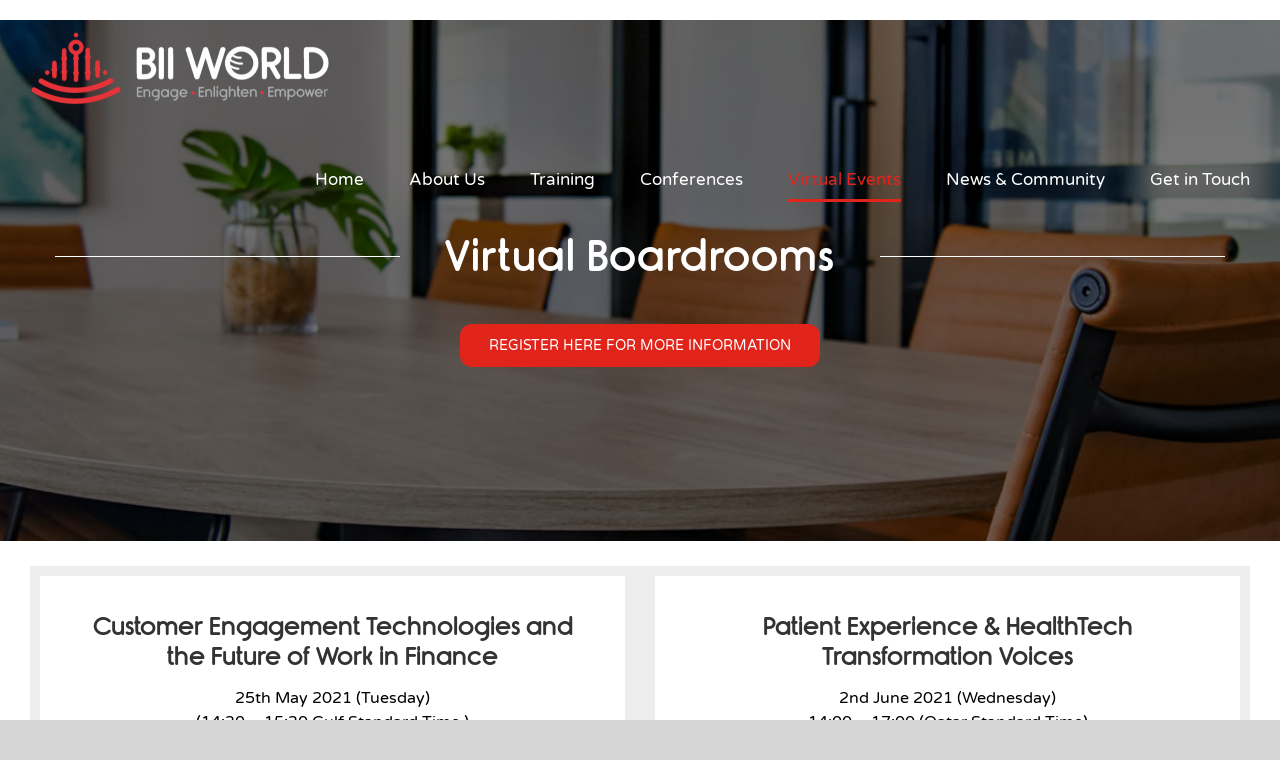

--- FILE ---
content_type: text/html; charset=UTF-8
request_url: https://biiworld.com/virtual-boardrooms/
body_size: 164868
content:
<!DOCTYPE html><html class="avada-html-layout-wide avada-html-header-position-top avada-is-100-percent-template avada-header-color-not-opaque" lang="en-US" prefix="og: http://ogp.me/ns# fb: http://ogp.me/ns/fb#"><head> <script type="text/javascript">
/* <![CDATA[ */
var gform;gform||(document.addEventListener("gform_main_scripts_loaded",function(){gform.scriptsLoaded=!0}),document.addEventListener("gform/theme/scripts_loaded",function(){gform.themeScriptsLoaded=!0}),window.addEventListener("DOMContentLoaded",function(){gform.domLoaded=!0}),gform={domLoaded:!1,scriptsLoaded:!1,themeScriptsLoaded:!1,isFormEditor:()=>"function"==typeof InitializeEditor,callIfLoaded:function(o){return!(!gform.domLoaded||!gform.scriptsLoaded||!gform.themeScriptsLoaded&&!gform.isFormEditor()||(gform.isFormEditor()&&console.warn("The use of gform.initializeOnLoaded() is deprecated in the form editor context and will be removed in Gravity Forms 3.1."),o(),0))},initializeOnLoaded:function(o){gform.callIfLoaded(o)||(document.addEventListener("gform_main_scripts_loaded",()=>{gform.scriptsLoaded=!0,gform.callIfLoaded(o)}),document.addEventListener("gform/theme/scripts_loaded",()=>{gform.themeScriptsLoaded=!0,gform.callIfLoaded(o)}),window.addEventListener("DOMContentLoaded",()=>{gform.domLoaded=!0,gform.callIfLoaded(o)}))},hooks:{action:{},filter:{}},addAction:function(o,r,e,t){gform.addHook("action",o,r,e,t)},addFilter:function(o,r,e,t){gform.addHook("filter",o,r,e,t)},doAction:function(o){gform.doHook("action",o,arguments)},applyFilters:function(o){return gform.doHook("filter",o,arguments)},removeAction:function(o,r){gform.removeHook("action",o,r)},removeFilter:function(o,r,e){gform.removeHook("filter",o,r,e)},addHook:function(o,r,e,t,n){null==gform.hooks[o][r]&&(gform.hooks[o][r]=[]);var d=gform.hooks[o][r];null==n&&(n=r+"_"+d.length),gform.hooks[o][r].push({tag:n,callable:e,priority:t=null==t?10:t})},doHook:function(r,o,e){var t;if(e=Array.prototype.slice.call(e,1),null!=gform.hooks[r][o]&&((o=gform.hooks[r][o]).sort(function(o,r){return o.priority-r.priority}),o.forEach(function(o){"function"!=typeof(t=o.callable)&&(t=window[t]),"action"==r?t.apply(null,e):e[0]=t.apply(null,e)})),"filter"==r)return e[0]},removeHook:function(o,r,t,n){var e;null!=gform.hooks[o][r]&&(e=(e=gform.hooks[o][r]).filter(function(o,r,e){return!!(null!=n&&n!=o.tag||null!=t&&t!=o.priority)}),gform.hooks[o][r]=e)}});
/* ]]> */
</script>
<meta http-equiv="Content-Type" content="text/html; charset=utf-8"><meta http-equiv="X-UA-Compatible" content="IE=edge" /><meta name="viewport" content="width=device-width, initial-scale=1" /><meta name='robots' content='index, follow, max-image-preview:large, max-snippet:-1, max-video-preview:-1' /><style>img:is([sizes="auto" i], [sizes^="auto," i]) { contain-intrinsic-size: 3000px 1500px }</style><title>Virtual Boardrooms - BII World</title><meta name="description" content="Be a part of BII World Conferences which features industry experts who share their experience on the latest trends across multiple industries, technology and innovation." /><link rel="canonical" href="https://biiworld.com/virtual-boardrooms/" /><meta property="og:locale" content="en_US" /><meta property="og:type" content="article" /><meta property="og:title" content="Virtual Boardrooms - BII World" /><meta property="og:description" content="Be a part of BII World Conferences which features industry experts who share their experience on the latest trends across multiple industries, technology and innovation." /><meta property="og:url" content="https://biiworld.com/virtual-boardrooms/" /><meta property="og:site_name" content="BII World" /><meta property="article:modified_time" content="2021-11-09T17:59:58+00:00" /><meta name="twitter:card" content="summary_large_image" /><meta name="twitter:label1" content="Est. reading time" /><meta name="twitter:data1" content="22 minutes" /> <script type="application/ld+json" class="yoast-schema-graph">{"@context":"https://schema.org","@graph":[{"@type":"WebPage","@id":"https://biiworld.com/virtual-boardrooms/","url":"https://biiworld.com/virtual-boardrooms/","name":"Virtual Boardrooms - BII World","isPartOf":{"@id":"https://biiworld.com/#website"},"datePublished":"2020-08-24T07:25:12+00:00","dateModified":"2021-11-09T17:59:58+00:00","description":"Be a part of BII World Conferences which features industry experts who share their experience on the latest trends across multiple industries, technology and innovation.","breadcrumb":{"@id":"https://biiworld.com/virtual-boardrooms/#breadcrumb"},"inLanguage":"en-US","potentialAction":[{"@type":"ReadAction","target":["https://biiworld.com/virtual-boardrooms/"]}]},{"@type":"BreadcrumbList","@id":"https://biiworld.com/virtual-boardrooms/#breadcrumb","itemListElement":[{"@type":"ListItem","position":1,"name":"Home","item":"https://biiworld.com/"},{"@type":"ListItem","position":2,"name":"Virtual Boardrooms"}]},{"@type":"WebSite","@id":"https://biiworld.com/#website","url":"https://biiworld.com/","name":"BII World","description":"Engage | Empower | Enlighten","potentialAction":[{"@type":"SearchAction","target":{"@type":"EntryPoint","urlTemplate":"https://biiworld.com/?s={search_term_string}"},"query-input":"required name=search_term_string"}],"inLanguage":"en-US"}]}</script> <link rel='dns-prefetch' href='//www.google.com' /><link rel="alternate" type="application/rss+xml" title="BII World &raquo; Feed" href="https://biiworld.com/feed/" /><link rel="alternate" type="application/rss+xml" title="BII World &raquo; Comments Feed" href="https://biiworld.com/comments/feed/" /><meta property="og:title" content="Virtual Boardrooms"/><meta property="og:type" content="article"/><meta property="og:url" content="https://biiworld.com/virtual-boardrooms/"/><meta property="og:site_name" content="BII World"/><meta property="og:description" content="Virtual Boardrooms REGISTER HERE FOR MORE INFORMATION  25th May 2021 (Tuesday)
(14:30 – 15:30 Gulf Standard Time )  View Details  2nd June 2021 (Wednesday)
14:00 – 17:00 (Qatar Standard Time)View Details  6th July 2021 (Tuesday)"/><meta property="og:image" content="https://biiworld.com/wp-content/uploads/2020/01/BII-WORLD-logo_dafult-1.png"/> <script type="text/javascript">window._wpemojiSettings = {"baseUrl":"https:\/\/s.w.org\/images\/core\/emoji\/15.0.3\/72x72\/","ext":".png","svgUrl":"https:\/\/s.w.org\/images\/core\/emoji\/15.0.3\/svg\/","svgExt":".svg","source":{"concatemoji":"https:\/\/biiworld.com\/wp-includes\/js\/wp-emoji-release.min.js?ver=6.7.4"}};
/*! This file is auto-generated */
!function(i,n){var o,s,e;function c(e){try{var t={supportTests:e,timestamp:(new Date).valueOf()};sessionStorage.setItem(o,JSON.stringify(t))}catch(e){}}function p(e,t,n){e.clearRect(0,0,e.canvas.width,e.canvas.height),e.fillText(t,0,0);var t=new Uint32Array(e.getImageData(0,0,e.canvas.width,e.canvas.height).data),r=(e.clearRect(0,0,e.canvas.width,e.canvas.height),e.fillText(n,0,0),new Uint32Array(e.getImageData(0,0,e.canvas.width,e.canvas.height).data));return t.every(function(e,t){return e===r[t]})}function u(e,t,n){switch(t){case"flag":return n(e,"\ud83c\udff3\ufe0f\u200d\u26a7\ufe0f","\ud83c\udff3\ufe0f\u200b\u26a7\ufe0f")?!1:!n(e,"\ud83c\uddfa\ud83c\uddf3","\ud83c\uddfa\u200b\ud83c\uddf3")&&!n(e,"\ud83c\udff4\udb40\udc67\udb40\udc62\udb40\udc65\udb40\udc6e\udb40\udc67\udb40\udc7f","\ud83c\udff4\u200b\udb40\udc67\u200b\udb40\udc62\u200b\udb40\udc65\u200b\udb40\udc6e\u200b\udb40\udc67\u200b\udb40\udc7f");case"emoji":return!n(e,"\ud83d\udc26\u200d\u2b1b","\ud83d\udc26\u200b\u2b1b")}return!1}function f(e,t,n){var r="undefined"!=typeof WorkerGlobalScope&&self instanceof WorkerGlobalScope?new OffscreenCanvas(300,150):i.createElement("canvas"),a=r.getContext("2d",{willReadFrequently:!0}),o=(a.textBaseline="top",a.font="600 32px Arial",{});return e.forEach(function(e){o[e]=t(a,e,n)}),o}function t(e){var t=i.createElement("script");t.src=e,t.defer=!0,i.head.appendChild(t)}"undefined"!=typeof Promise&&(o="wpEmojiSettingsSupports",s=["flag","emoji"],n.supports={everything:!0,everythingExceptFlag:!0},e=new Promise(function(e){i.addEventListener("DOMContentLoaded",e,{once:!0})}),new Promise(function(t){var n=function(){try{var e=JSON.parse(sessionStorage.getItem(o));if("object"==typeof e&&"number"==typeof e.timestamp&&(new Date).valueOf()<e.timestamp+604800&&"object"==typeof e.supportTests)return e.supportTests}catch(e){}return null}();if(!n){if("undefined"!=typeof Worker&&"undefined"!=typeof OffscreenCanvas&&"undefined"!=typeof URL&&URL.createObjectURL&&"undefined"!=typeof Blob)try{var e="postMessage("+f.toString()+"("+[JSON.stringify(s),u.toString(),p.toString()].join(",")+"));",r=new Blob([e],{type:"text/javascript"}),a=new Worker(URL.createObjectURL(r),{name:"wpTestEmojiSupports"});return void(a.onmessage=function(e){c(n=e.data),a.terminate(),t(n)})}catch(e){}c(n=f(s,u,p))}t(n)}).then(function(e){for(var t in e)n.supports[t]=e[t],n.supports.everything=n.supports.everything&&n.supports[t],"flag"!==t&&(n.supports.everythingExceptFlag=n.supports.everythingExceptFlag&&n.supports[t]);n.supports.everythingExceptFlag=n.supports.everythingExceptFlag&&!n.supports.flag,n.DOMReady=!1,n.readyCallback=function(){n.DOMReady=!0}}).then(function(){return e}).then(function(){var e;n.supports.everything||(n.readyCallback(),(e=n.source||{}).concatemoji?t(e.concatemoji):e.wpemoji&&e.twemoji&&(t(e.twemoji),t(e.wpemoji)))}))}((window,document),window._wpemojiSettings);</script> <link rel='stylesheet' id='cf7ic_style-css' href='https://biiworld.com/wp-content/cache/autoptimize/css/autoptimize_single_600b40b95c28d947a8d2cc21cabb7ce1.css?ver=3.3.7' type='text/css' media='all' /><link rel='stylesheet' id='mec-select2-style-css' href='https://biiworld.com/wp-content/plugins/modern-events-calendar-lite/assets/packages/select2/select2.min.css?ver=6.5.3' type='text/css' media='all' /><link rel='stylesheet' id='mec-font-icons-css' href='https://biiworld.com/wp-content/cache/autoptimize/css/autoptimize_single_101821013a4b0bb1d847779d283d1107.css?ver=6.7.4' type='text/css' media='all' /><link rel='stylesheet' id='mec-frontend-style-css' href='https://biiworld.com/wp-content/plugins/modern-events-calendar-lite/assets/css/frontend.min.css?ver=6.5.3' type='text/css' media='all' /><link rel='stylesheet' id='mec-tooltip-style-css' href='https://biiworld.com/wp-content/cache/autoptimize/css/autoptimize_single_b15ef24270546e5fe896d3ea387ea134.css?ver=6.7.4' type='text/css' media='all' /><link rel='stylesheet' id='mec-tooltip-shadow-style-css' href='https://biiworld.com/wp-content/plugins/modern-events-calendar-lite/assets/packages/tooltip/tooltipster-sideTip-shadow.min.css?ver=6.7.4' type='text/css' media='all' /><link rel='stylesheet' id='featherlight-css' href='https://biiworld.com/wp-content/cache/autoptimize/css/autoptimize_single_513382a9289a46f26896cd7c42ae34dc.css?ver=6.7.4' type='text/css' media='all' /><link rel='stylesheet' id='mec-lity-style-css' href='https://biiworld.com/wp-content/plugins/modern-events-calendar-lite/assets/packages/lity/lity.min.css?ver=6.7.4' type='text/css' media='all' /><link rel='stylesheet' id='mec-general-calendar-style-css' href='https://biiworld.com/wp-content/cache/autoptimize/css/autoptimize_single_9c09f8356a1ddbda358fb71fd0a2bdfc.css?ver=6.7.4' type='text/css' media='all' /><style id='wp-emoji-styles-inline-css' type='text/css'>img.wp-smiley, img.emoji {
		display: inline !important;
		border: none !important;
		box-shadow: none !important;
		height: 1em !important;
		width: 1em !important;
		margin: 0 0.07em !important;
		vertical-align: -0.1em !important;
		background: none !important;
		padding: 0 !important;
	}</style><style id='pdfemb-pdf-embedder-viewer-style-inline-css' type='text/css'>.wp-block-pdfemb-pdf-embedder-viewer{max-width:none}</style><style id='classic-theme-styles-inline-css' type='text/css'>/*! This file is auto-generated */
.wp-block-button__link{color:#fff;background-color:#32373c;border-radius:9999px;box-shadow:none;text-decoration:none;padding:calc(.667em + 2px) calc(1.333em + 2px);font-size:1.125em}.wp-block-file__button{background:#32373c;color:#fff;text-decoration:none}</style><style id='global-styles-inline-css' type='text/css'>:root{--wp--preset--aspect-ratio--square: 1;--wp--preset--aspect-ratio--4-3: 4/3;--wp--preset--aspect-ratio--3-4: 3/4;--wp--preset--aspect-ratio--3-2: 3/2;--wp--preset--aspect-ratio--2-3: 2/3;--wp--preset--aspect-ratio--16-9: 16/9;--wp--preset--aspect-ratio--9-16: 9/16;--wp--preset--color--black: #000000;--wp--preset--color--cyan-bluish-gray: #abb8c3;--wp--preset--color--white: #ffffff;--wp--preset--color--pale-pink: #f78da7;--wp--preset--color--vivid-red: #cf2e2e;--wp--preset--color--luminous-vivid-orange: #ff6900;--wp--preset--color--luminous-vivid-amber: #fcb900;--wp--preset--color--light-green-cyan: #7bdcb5;--wp--preset--color--vivid-green-cyan: #00d084;--wp--preset--color--pale-cyan-blue: #8ed1fc;--wp--preset--color--vivid-cyan-blue: #0693e3;--wp--preset--color--vivid-purple: #9b51e0;--wp--preset--gradient--vivid-cyan-blue-to-vivid-purple: linear-gradient(135deg,rgba(6,147,227,1) 0%,rgb(155,81,224) 100%);--wp--preset--gradient--light-green-cyan-to-vivid-green-cyan: linear-gradient(135deg,rgb(122,220,180) 0%,rgb(0,208,130) 100%);--wp--preset--gradient--luminous-vivid-amber-to-luminous-vivid-orange: linear-gradient(135deg,rgba(252,185,0,1) 0%,rgba(255,105,0,1) 100%);--wp--preset--gradient--luminous-vivid-orange-to-vivid-red: linear-gradient(135deg,rgba(255,105,0,1) 0%,rgb(207,46,46) 100%);--wp--preset--gradient--very-light-gray-to-cyan-bluish-gray: linear-gradient(135deg,rgb(238,238,238) 0%,rgb(169,184,195) 100%);--wp--preset--gradient--cool-to-warm-spectrum: linear-gradient(135deg,rgb(74,234,220) 0%,rgb(151,120,209) 20%,rgb(207,42,186) 40%,rgb(238,44,130) 60%,rgb(251,105,98) 80%,rgb(254,248,76) 100%);--wp--preset--gradient--blush-light-purple: linear-gradient(135deg,rgb(255,206,236) 0%,rgb(152,150,240) 100%);--wp--preset--gradient--blush-bordeaux: linear-gradient(135deg,rgb(254,205,165) 0%,rgb(254,45,45) 50%,rgb(107,0,62) 100%);--wp--preset--gradient--luminous-dusk: linear-gradient(135deg,rgb(255,203,112) 0%,rgb(199,81,192) 50%,rgb(65,88,208) 100%);--wp--preset--gradient--pale-ocean: linear-gradient(135deg,rgb(255,245,203) 0%,rgb(182,227,212) 50%,rgb(51,167,181) 100%);--wp--preset--gradient--electric-grass: linear-gradient(135deg,rgb(202,248,128) 0%,rgb(113,206,126) 100%);--wp--preset--gradient--midnight: linear-gradient(135deg,rgb(2,3,129) 0%,rgb(40,116,252) 100%);--wp--preset--font-size--small: 11.25px;--wp--preset--font-size--medium: 20px;--wp--preset--font-size--large: 22.5px;--wp--preset--font-size--x-large: 42px;--wp--preset--font-size--normal: 15px;--wp--preset--font-size--xlarge: 30px;--wp--preset--font-size--huge: 45px;--wp--preset--spacing--20: 0.44rem;--wp--preset--spacing--30: 0.67rem;--wp--preset--spacing--40: 1rem;--wp--preset--spacing--50: 1.5rem;--wp--preset--spacing--60: 2.25rem;--wp--preset--spacing--70: 3.38rem;--wp--preset--spacing--80: 5.06rem;--wp--preset--shadow--natural: 6px 6px 9px rgba(0, 0, 0, 0.2);--wp--preset--shadow--deep: 12px 12px 50px rgba(0, 0, 0, 0.4);--wp--preset--shadow--sharp: 6px 6px 0px rgba(0, 0, 0, 0.2);--wp--preset--shadow--outlined: 6px 6px 0px -3px rgba(255, 255, 255, 1), 6px 6px rgba(0, 0, 0, 1);--wp--preset--shadow--crisp: 6px 6px 0px rgba(0, 0, 0, 1);}:where(.is-layout-flex){gap: 0.5em;}:where(.is-layout-grid){gap: 0.5em;}body .is-layout-flex{display: flex;}.is-layout-flex{flex-wrap: wrap;align-items: center;}.is-layout-flex > :is(*, div){margin: 0;}body .is-layout-grid{display: grid;}.is-layout-grid > :is(*, div){margin: 0;}:where(.wp-block-columns.is-layout-flex){gap: 2em;}:where(.wp-block-columns.is-layout-grid){gap: 2em;}:where(.wp-block-post-template.is-layout-flex){gap: 1.25em;}:where(.wp-block-post-template.is-layout-grid){gap: 1.25em;}.has-black-color{color: var(--wp--preset--color--black) !important;}.has-cyan-bluish-gray-color{color: var(--wp--preset--color--cyan-bluish-gray) !important;}.has-white-color{color: var(--wp--preset--color--white) !important;}.has-pale-pink-color{color: var(--wp--preset--color--pale-pink) !important;}.has-vivid-red-color{color: var(--wp--preset--color--vivid-red) !important;}.has-luminous-vivid-orange-color{color: var(--wp--preset--color--luminous-vivid-orange) !important;}.has-luminous-vivid-amber-color{color: var(--wp--preset--color--luminous-vivid-amber) !important;}.has-light-green-cyan-color{color: var(--wp--preset--color--light-green-cyan) !important;}.has-vivid-green-cyan-color{color: var(--wp--preset--color--vivid-green-cyan) !important;}.has-pale-cyan-blue-color{color: var(--wp--preset--color--pale-cyan-blue) !important;}.has-vivid-cyan-blue-color{color: var(--wp--preset--color--vivid-cyan-blue) !important;}.has-vivid-purple-color{color: var(--wp--preset--color--vivid-purple) !important;}.has-black-background-color{background-color: var(--wp--preset--color--black) !important;}.has-cyan-bluish-gray-background-color{background-color: var(--wp--preset--color--cyan-bluish-gray) !important;}.has-white-background-color{background-color: var(--wp--preset--color--white) !important;}.has-pale-pink-background-color{background-color: var(--wp--preset--color--pale-pink) !important;}.has-vivid-red-background-color{background-color: var(--wp--preset--color--vivid-red) !important;}.has-luminous-vivid-orange-background-color{background-color: var(--wp--preset--color--luminous-vivid-orange) !important;}.has-luminous-vivid-amber-background-color{background-color: var(--wp--preset--color--luminous-vivid-amber) !important;}.has-light-green-cyan-background-color{background-color: var(--wp--preset--color--light-green-cyan) !important;}.has-vivid-green-cyan-background-color{background-color: var(--wp--preset--color--vivid-green-cyan) !important;}.has-pale-cyan-blue-background-color{background-color: var(--wp--preset--color--pale-cyan-blue) !important;}.has-vivid-cyan-blue-background-color{background-color: var(--wp--preset--color--vivid-cyan-blue) !important;}.has-vivid-purple-background-color{background-color: var(--wp--preset--color--vivid-purple) !important;}.has-black-border-color{border-color: var(--wp--preset--color--black) !important;}.has-cyan-bluish-gray-border-color{border-color: var(--wp--preset--color--cyan-bluish-gray) !important;}.has-white-border-color{border-color: var(--wp--preset--color--white) !important;}.has-pale-pink-border-color{border-color: var(--wp--preset--color--pale-pink) !important;}.has-vivid-red-border-color{border-color: var(--wp--preset--color--vivid-red) !important;}.has-luminous-vivid-orange-border-color{border-color: var(--wp--preset--color--luminous-vivid-orange) !important;}.has-luminous-vivid-amber-border-color{border-color: var(--wp--preset--color--luminous-vivid-amber) !important;}.has-light-green-cyan-border-color{border-color: var(--wp--preset--color--light-green-cyan) !important;}.has-vivid-green-cyan-border-color{border-color: var(--wp--preset--color--vivid-green-cyan) !important;}.has-pale-cyan-blue-border-color{border-color: var(--wp--preset--color--pale-cyan-blue) !important;}.has-vivid-cyan-blue-border-color{border-color: var(--wp--preset--color--vivid-cyan-blue) !important;}.has-vivid-purple-border-color{border-color: var(--wp--preset--color--vivid-purple) !important;}.has-vivid-cyan-blue-to-vivid-purple-gradient-background{background: var(--wp--preset--gradient--vivid-cyan-blue-to-vivid-purple) !important;}.has-light-green-cyan-to-vivid-green-cyan-gradient-background{background: var(--wp--preset--gradient--light-green-cyan-to-vivid-green-cyan) !important;}.has-luminous-vivid-amber-to-luminous-vivid-orange-gradient-background{background: var(--wp--preset--gradient--luminous-vivid-amber-to-luminous-vivid-orange) !important;}.has-luminous-vivid-orange-to-vivid-red-gradient-background{background: var(--wp--preset--gradient--luminous-vivid-orange-to-vivid-red) !important;}.has-very-light-gray-to-cyan-bluish-gray-gradient-background{background: var(--wp--preset--gradient--very-light-gray-to-cyan-bluish-gray) !important;}.has-cool-to-warm-spectrum-gradient-background{background: var(--wp--preset--gradient--cool-to-warm-spectrum) !important;}.has-blush-light-purple-gradient-background{background: var(--wp--preset--gradient--blush-light-purple) !important;}.has-blush-bordeaux-gradient-background{background: var(--wp--preset--gradient--blush-bordeaux) !important;}.has-luminous-dusk-gradient-background{background: var(--wp--preset--gradient--luminous-dusk) !important;}.has-pale-ocean-gradient-background{background: var(--wp--preset--gradient--pale-ocean) !important;}.has-electric-grass-gradient-background{background: var(--wp--preset--gradient--electric-grass) !important;}.has-midnight-gradient-background{background: var(--wp--preset--gradient--midnight) !important;}.has-small-font-size{font-size: var(--wp--preset--font-size--small) !important;}.has-medium-font-size{font-size: var(--wp--preset--font-size--medium) !important;}.has-large-font-size{font-size: var(--wp--preset--font-size--large) !important;}.has-x-large-font-size{font-size: var(--wp--preset--font-size--x-large) !important;}
:where(.wp-block-post-template.is-layout-flex){gap: 1.25em;}:where(.wp-block-post-template.is-layout-grid){gap: 1.25em;}
:where(.wp-block-columns.is-layout-flex){gap: 2em;}:where(.wp-block-columns.is-layout-grid){gap: 2em;}
:root :where(.wp-block-pullquote){font-size: 1.5em;line-height: 1.6;}</style><link rel='stylesheet' id='contact-form-7-signature-addon-css' href='https://biiworld.com/wp-content/cache/autoptimize/css/autoptimize_single_36caa5ceae0b1325cdb31d95f34b0ab1.css?ver=4.2.2' type='text/css' media='all' /><link rel='stylesheet' id='ctf_styles-css' href='https://biiworld.com/wp-content/plugins/custom-twitter-feeds/css/ctf-styles.min.css?ver=2.2.1' type='text/css' media='all' /><link rel='stylesheet' id='embedpress-style-css' href='https://biiworld.com/wp-content/cache/autoptimize/css/autoptimize_single_8498512af11b14f2a0f616482bdb643c.css?ver=6.7.4' type='text/css' media='all' /><link rel='stylesheet' id='parent-style-css' href='https://biiworld.com/wp-content/cache/autoptimize/css/autoptimize_single_dc1bcabbd1bd220c7cf7229517d2c6ae.css?ver=6.7.4' type='text/css' media='all' /><link rel='stylesheet' id='child-style-css' href='https://biiworld.com/wp-content/cache/autoptimize/css/autoptimize_single_af5dfe698e2007470e05ccf126851dc3.css?ver=1.0' type='text/css' media='all' /><link rel='stylesheet' id='avada-stylesheet-css' href='https://biiworld.com/wp-content/themes/BIIWorld/assets/css/style.min.css?ver=6.1.0' type='text/css' media='all' /> <!--[if IE]><link rel='stylesheet' id='avada-IE-css' href='https://biiworld.com/wp-content/themes/BIIWorld/assets/css/ie.min.css?ver=6.1.0' type='text/css' media='all' /><style id='avada-IE-inline-css' type='text/css'>.avada-select-parent .select-arrow{background-color:#f4f4f4}
.select-arrow{background-color:#f4f4f4}</style><![endif]--><link rel='stylesheet' id='dashicons-css' href='https://biiworld.com/wp-includes/css/dashicons.min.css?ver=6.7.4' type='text/css' media='all' /><link rel='stylesheet' id='fusion-dynamic-css-css' href='https://biiworld.com/wp-content/uploads/fusion-styles/4d3892a4460dc0bc3ad55c79fccd97e9.min.css?ver=2.1' type='text/css' media='all' /><link rel='stylesheet' id='font-awesome-css' href='https://biiworld.com/wp-content/plugins/popup-anything-on-click/assets/css/font-awesome.min.css?ver=2.8.1' type='text/css' media='all' /><link rel='stylesheet' id='popupaoc-public-style-css' href='https://biiworld.com/wp-content/cache/autoptimize/css/autoptimize_single_f2ed12c0714a1294294d07b7a6582cfd.css?ver=2.8.1' type='text/css' media='all' /> <script type="text/javascript" src="https://biiworld.com/wp-includes/js/jquery/jquery.min.js?ver=3.7.1" id="jquery-core-js"></script> <script type="text/javascript" src="https://biiworld.com/wp-includes/js/jquery/jquery-migrate.min.js?ver=3.4.1" id="jquery-migrate-js"></script> <script type="text/javascript" src="https://biiworld.com/wp-content/plugins/modern-events-calendar-lite/assets/js/mec-general-calendar.js?ver=6.5.3" id="mec-general-calendar-script-js"></script> <script type="text/javascript" id="mec-frontend-script-js-extra">var mecdata = {"day":"day","days":"days","hour":"hour","hours":"hours","minute":"minute","minutes":"minutes","second":"second","seconds":"seconds","elementor_edit_mode":"no","recapcha_key":"","ajax_url":"https:\/\/biiworld.com\/wp-admin\/admin-ajax.php","fes_nonce":"3e50d2706a","current_year":"2026","current_month":"01","datepicker_format":"yy-mm-dd"};</script> <script type="text/javascript" src="https://biiworld.com/wp-content/plugins/modern-events-calendar-lite/assets/js/frontend.js?ver=6.5.3" id="mec-frontend-script-js"></script> <script type="text/javascript" src="https://biiworld.com/wp-content/plugins/modern-events-calendar-lite/assets/js/events.js?ver=6.5.3" id="mec-events-script-js"></script> <script type="text/javascript" src="https://biiworld.com/wp-content/plugins/contact-form-7-signature-addon/public/js/signature_pad.min.js?ver=4.2.2" id="contact-form-7-signature-addon-signature-js"></script> <script type="text/javascript" src="https://biiworld.com/wp-content/plugins/contact-form-7-signature-addon/public/js/scripts.js?ver=4.2.2" id="contact-form-7-signature-addon-js"></script> <link rel="https://api.w.org/" href="https://biiworld.com/wp-json/" /><link rel="alternate" title="JSON" type="application/json" href="https://biiworld.com/wp-json/wp/v2/pages/3726" /><link rel="EditURI" type="application/rsd+xml" title="RSD" href="https://biiworld.com/xmlrpc.php?rsd" /><link rel='shortlink' href='https://biiworld.com/?p=3726' /><link rel="alternate" title="oEmbed (JSON)" type="application/json+oembed" href="https://biiworld.com/wp-json/oembed/1.0/embed?url=https%3A%2F%2Fbiiworld.com%2Fvirtual-boardrooms%2F" /><link rel="alternate" title="oEmbed (XML)" type="text/xml+oembed" href="https://biiworld.com/wp-json/oembed/1.0/embed?url=https%3A%2F%2Fbiiworld.com%2Fvirtual-boardrooms%2F&#038;format=xml" /><style type="text/css" id="css-fb-visibility">@media screen and (max-width: 640px){body:not(.fusion-builder-ui-wireframe) .fusion-no-small-visibility{display:none !important;}}@media screen and (min-width: 641px) and (max-width: 1024px){body:not(.fusion-builder-ui-wireframe) .fusion-no-medium-visibility{display:none !important;}}@media screen and (min-width: 1025px){body:not(.fusion-builder-ui-wireframe) .fusion-no-large-visibility{display:none !important;}}</style><link rel="icon" href="https://biiworld.com/wp-content/uploads/2020/01/cropped-favicon-bii-32x32.png" sizes="32x32" /><link rel="icon" href="https://biiworld.com/wp-content/uploads/2020/01/cropped-favicon-bii-192x192.png" sizes="192x192" /><link rel="apple-touch-icon" href="https://biiworld.com/wp-content/uploads/2020/01/cropped-favicon-bii-180x180.png" /><meta name="msapplication-TileImage" content="https://biiworld.com/wp-content/uploads/2020/01/cropped-favicon-bii-270x270.png" /> <script type="text/javascript">var doc = document.documentElement;
			doc.setAttribute( 'data-useragent', navigator.userAgent );</script> <style type="text/css">.mec-hourly-schedule-speaker-name, .mec-events-meta-group-countdown .countdown-w span, .mec-single-event .mec-event-meta dt, .mec-hourly-schedule-speaker-job-title, .post-type-archive-mec-events h1, .mec-ticket-available-spots .mec-event-ticket-name, .tax-mec_category h1, .mec-wrap h1, .mec-wrap h2, .mec-wrap h3, .mec-wrap h4, .mec-wrap h5, .mec-wrap h6,.entry-content .mec-wrap h1, .entry-content .mec-wrap h2, .entry-content .mec-wrap h3,.entry-content  .mec-wrap h4, .entry-content .mec-wrap h5, .entry-content .mec-wrap h6{ font-family: 'Varela Round', Helvetica, Arial, sans-serif;}.mec-single-event .mec-event-meta .mec-events-event-cost, .mec-event-data-fields .mec-event-data-field-item .mec-event-data-field-value, .mec-event-data-fields .mec-event-data-field-item .mec-event-data-field-name, .mec-wrap .info-msg div, .mec-wrap .mec-error div, .mec-wrap .mec-success div, .mec-wrap .warning-msg div, .mec-breadcrumbs .mec-current, .mec-events-meta-group-tags, .mec-single-event .mec-events-meta-group-booking .mec-event-ticket-available, .mec-single-modern .mec-single-event-bar>div dd, .mec-single-event .mec-event-meta dd, .mec-single-event .mec-event-meta dd a, .mec-next-occ-booking span, .mec-hourly-schedule-speaker-description, .mec-single-event .mec-speakers-details ul li .mec-speaker-job-title, .mec-single-event .mec-speakers-details ul li .mec-speaker-name, .mec-event-data-field-items, .mec-load-more-button, .mec-events-meta-group-tags a, .mec-events-button, .mec-wrap abbr, .mec-event-schedule-content dl dt, .mec-breadcrumbs a, .mec-breadcrumbs span .mec-event-content p, .mec-wrap p { font-family: 'Varela Round',sans-serif; font-weight:300;}.mec-event-grid-minimal .mec-modal-booking-button:hover, .mec-events-timeline-wrap .mec-organizer-item a, .mec-events-timeline-wrap .mec-organizer-item:after, .mec-events-timeline-wrap .mec-shortcode-organizers i, .mec-timeline-event .mec-modal-booking-button, .mec-wrap .mec-map-lightbox-wp.mec-event-list-classic .mec-event-date, .mec-timetable-t2-col .mec-modal-booking-button:hover, .mec-event-container-classic .mec-modal-booking-button:hover, .mec-calendar-events-side .mec-modal-booking-button:hover, .mec-event-grid-yearly  .mec-modal-booking-button, .mec-events-agenda .mec-modal-booking-button, .mec-event-grid-simple .mec-modal-booking-button, .mec-event-list-minimal  .mec-modal-booking-button:hover, .mec-timeline-month-divider,  .mec-wrap.colorskin-custom .mec-totalcal-box .mec-totalcal-view span:hover,.mec-wrap.colorskin-custom .mec-calendar.mec-event-calendar-classic .mec-selected-day,.mec-wrap.colorskin-custom .mec-color, .mec-wrap.colorskin-custom .mec-event-sharing-wrap .mec-event-sharing > li:hover a, .mec-wrap.colorskin-custom .mec-color-hover:hover, .mec-wrap.colorskin-custom .mec-color-before *:before ,.mec-wrap.colorskin-custom .mec-widget .mec-event-grid-classic.owl-carousel .owl-nav i,.mec-wrap.colorskin-custom .mec-event-list-classic a.magicmore:hover,.mec-wrap.colorskin-custom .mec-event-grid-simple:hover .mec-event-title,.mec-wrap.colorskin-custom .mec-single-event .mec-event-meta dd.mec-events-event-categories:before,.mec-wrap.colorskin-custom .mec-single-event-date:before,.mec-wrap.colorskin-custom .mec-single-event-time:before,.mec-wrap.colorskin-custom .mec-events-meta-group.mec-events-meta-group-venue:before,.mec-wrap.colorskin-custom .mec-calendar .mec-calendar-side .mec-previous-month i,.mec-wrap.colorskin-custom .mec-calendar .mec-calendar-side .mec-next-month:hover,.mec-wrap.colorskin-custom .mec-calendar .mec-calendar-side .mec-previous-month:hover,.mec-wrap.colorskin-custom .mec-calendar .mec-calendar-side .mec-next-month:hover,.mec-wrap.colorskin-custom .mec-calendar.mec-event-calendar-classic dt.mec-selected-day:hover,.mec-wrap.colorskin-custom .mec-infowindow-wp h5 a:hover, .colorskin-custom .mec-events-meta-group-countdown .mec-end-counts h3,.mec-calendar .mec-calendar-side .mec-next-month i,.mec-wrap .mec-totalcal-box i,.mec-calendar .mec-event-article .mec-event-title a:hover,.mec-attendees-list-details .mec-attendee-profile-link a:hover,.mec-wrap.colorskin-custom .mec-next-event-details li i, .mec-next-event-details i:before, .mec-marker-infowindow-wp .mec-marker-infowindow-count, .mec-next-event-details a,.mec-wrap.colorskin-custom .mec-events-masonry-cats a.mec-masonry-cat-selected,.lity .mec-color,.lity .mec-color-before :before,.lity .mec-color-hover:hover,.lity .mec-wrap .mec-color,.lity .mec-wrap .mec-color-before :before,.lity .mec-wrap .mec-color-hover:hover,.leaflet-popup-content .mec-color,.leaflet-popup-content .mec-color-before :before,.leaflet-popup-content .mec-color-hover:hover,.leaflet-popup-content .mec-wrap .mec-color,.leaflet-popup-content .mec-wrap .mec-color-before :before,.leaflet-popup-content .mec-wrap .mec-color-hover:hover, .mec-calendar.mec-calendar-daily .mec-calendar-d-table .mec-daily-view-day.mec-daily-view-day-active.mec-color, .mec-map-boxshow div .mec-map-view-event-detail.mec-event-detail i,.mec-map-boxshow div .mec-map-view-event-detail.mec-event-detail:hover,.mec-map-boxshow .mec-color,.mec-map-boxshow .mec-color-before :before,.mec-map-boxshow .mec-color-hover:hover,.mec-map-boxshow .mec-wrap .mec-color,.mec-map-boxshow .mec-wrap .mec-color-before :before,.mec-map-boxshow .mec-wrap .mec-color-hover:hover, .mec-choosen-time-message, .mec-booking-calendar-month-navigation .mec-next-month:hover, .mec-booking-calendar-month-navigation .mec-previous-month:hover, .mec-yearly-view-wrap .mec-agenda-event-title a:hover, .mec-yearly-view-wrap .mec-yearly-title-sec .mec-next-year i, .mec-yearly-view-wrap .mec-yearly-title-sec .mec-previous-year i, .mec-yearly-view-wrap .mec-yearly-title-sec .mec-next-year:hover, .mec-yearly-view-wrap .mec-yearly-title-sec .mec-previous-year:hover, .mec-av-spot .mec-av-spot-head .mec-av-spot-box span, .mec-wrap.colorskin-custom .mec-calendar .mec-calendar-side .mec-previous-month:hover .mec-load-month-link, .mec-wrap.colorskin-custom .mec-calendar .mec-calendar-side .mec-next-month:hover .mec-load-month-link, .mec-yearly-view-wrap .mec-yearly-title-sec .mec-previous-year:hover .mec-load-month-link, .mec-yearly-view-wrap .mec-yearly-title-sec .mec-next-year:hover .mec-load-month-link, .mec-skin-list-events-container .mec-data-fields-tooltip .mec-data-fields-tooltip-box ul .mec-event-data-field-item a, .mec-booking-shortcode .mec-event-ticket-name, .mec-booking-shortcode .mec-event-ticket-price, .mec-booking-shortcode .mec-ticket-variation-name, .mec-booking-shortcode .mec-ticket-variation-price, .mec-booking-shortcode label, .mec-booking-shortcode .nice-select, .mec-booking-shortcode input, .mec-booking-shortcode span.mec-book-price-detail-description, .mec-booking-shortcode .mec-ticket-name, .mec-booking-shortcode label.wn-checkbox-label, .mec-wrap.mec-cart table tr td a {color: #e1251b}.mec-skin-carousel-container .mec-event-footer-carousel-type3 .mec-modal-booking-button:hover, .mec-wrap.colorskin-custom .mec-event-sharing .mec-event-share:hover .event-sharing-icon,.mec-wrap.colorskin-custom .mec-event-grid-clean .mec-event-date,.mec-wrap.colorskin-custom .mec-event-list-modern .mec-event-sharing > li:hover a i,.mec-wrap.colorskin-custom .mec-event-list-modern .mec-event-sharing .mec-event-share:hover .mec-event-sharing-icon,.mec-wrap.colorskin-custom .mec-event-list-modern .mec-event-sharing li:hover a i,.mec-wrap.colorskin-custom .mec-calendar:not(.mec-event-calendar-classic) .mec-selected-day,.mec-wrap.colorskin-custom .mec-calendar .mec-selected-day:hover,.mec-wrap.colorskin-custom .mec-calendar .mec-calendar-row  dt.mec-has-event:hover,.mec-wrap.colorskin-custom .mec-calendar .mec-has-event:after, .mec-wrap.colorskin-custom .mec-bg-color, .mec-wrap.colorskin-custom .mec-bg-color-hover:hover, .colorskin-custom .mec-event-sharing-wrap:hover > li, .mec-wrap.colorskin-custom .mec-totalcal-box .mec-totalcal-view span.mec-totalcalview-selected,.mec-wrap .flip-clock-wrapper ul li a div div.inn,.mec-wrap .mec-totalcal-box .mec-totalcal-view span.mec-totalcalview-selected,.event-carousel-type1-head .mec-event-date-carousel,.mec-event-countdown-style3 .mec-event-date,#wrap .mec-wrap article.mec-event-countdown-style1,.mec-event-countdown-style1 .mec-event-countdown-part3 a.mec-event-button,.mec-wrap .mec-event-countdown-style2,.mec-map-get-direction-btn-cnt input[type="submit"],.mec-booking button,span.mec-marker-wrap,.mec-wrap.colorskin-custom .mec-timeline-events-container .mec-timeline-event-date:before, .mec-has-event-for-booking.mec-active .mec-calendar-novel-selected-day, .mec-booking-tooltip.multiple-time .mec-booking-calendar-date.mec-active, .mec-booking-tooltip.multiple-time .mec-booking-calendar-date:hover, .mec-ongoing-normal-label, .mec-calendar .mec-has-event:after, .mec-event-list-modern .mec-event-sharing li:hover .telegram{background-color: #e1251b;}.mec-booking-tooltip.multiple-time .mec-booking-calendar-date:hover, .mec-calendar-day.mec-active .mec-booking-tooltip.multiple-time .mec-booking-calendar-date.mec-active{ background-color: #e1251b;}.mec-skin-carousel-container .mec-event-footer-carousel-type3 .mec-modal-booking-button:hover, .mec-timeline-month-divider, .mec-wrap.colorskin-custom .mec-single-event .mec-speakers-details ul li .mec-speaker-avatar a:hover img,.mec-wrap.colorskin-custom .mec-event-list-modern .mec-event-sharing > li:hover a i,.mec-wrap.colorskin-custom .mec-event-list-modern .mec-event-sharing .mec-event-share:hover .mec-event-sharing-icon,.mec-wrap.colorskin-custom .mec-event-list-standard .mec-month-divider span:before,.mec-wrap.colorskin-custom .mec-single-event .mec-social-single:before,.mec-wrap.colorskin-custom .mec-single-event .mec-frontbox-title:before,.mec-wrap.colorskin-custom .mec-calendar .mec-calendar-events-side .mec-table-side-day, .mec-wrap.colorskin-custom .mec-border-color, .mec-wrap.colorskin-custom .mec-border-color-hover:hover, .colorskin-custom .mec-single-event .mec-frontbox-title:before, .colorskin-custom .mec-single-event .mec-wrap-checkout h4:before, .colorskin-custom .mec-single-event .mec-events-meta-group-booking form > h4:before, .mec-wrap.colorskin-custom .mec-totalcal-box .mec-totalcal-view span.mec-totalcalview-selected,.mec-wrap .mec-totalcal-box .mec-totalcal-view span.mec-totalcalview-selected,.event-carousel-type1-head .mec-event-date-carousel:after,.mec-wrap.colorskin-custom .mec-events-masonry-cats a.mec-masonry-cat-selected, .mec-marker-infowindow-wp .mec-marker-infowindow-count, .mec-wrap.colorskin-custom .mec-events-masonry-cats a:hover, .mec-has-event-for-booking .mec-calendar-novel-selected-day, .mec-booking-tooltip.multiple-time .mec-booking-calendar-date.mec-active, .mec-booking-tooltip.multiple-time .mec-booking-calendar-date:hover, .mec-virtual-event-history h3:before, .mec-booking-tooltip.multiple-time .mec-booking-calendar-date:hover, .mec-calendar-day.mec-active .mec-booking-tooltip.multiple-time .mec-booking-calendar-date.mec-active, .mec-rsvp-form-box form > h4:before, .mec-wrap .mec-box-title::before, .mec-box-title::before  {border-color: #e1251b;}.mec-wrap.colorskin-custom .mec-event-countdown-style3 .mec-event-date:after,.mec-wrap.colorskin-custom .mec-month-divider span:before, .mec-calendar.mec-event-container-simple dl dt.mec-selected-day, .mec-calendar.mec-event-container-simple dl dt.mec-selected-day:hover{border-bottom-color:#e1251b;}.mec-wrap.colorskin-custom  article.mec-event-countdown-style1 .mec-event-countdown-part2:after{border-color: transparent transparent transparent #e1251b;}.mec-wrap.colorskin-custom .mec-box-shadow-color { box-shadow: 0 4px 22px -7px #e1251b;}.mec-events-timeline-wrap .mec-shortcode-organizers, .mec-timeline-event .mec-modal-booking-button, .mec-events-timeline-wrap:before, .mec-wrap.colorskin-custom .mec-timeline-event-local-time, .mec-wrap.colorskin-custom .mec-timeline-event-time ,.mec-wrap.colorskin-custom .mec-timeline-event-location,.mec-choosen-time-message { background: rgba(225,37,27,.11);}.mec-wrap.colorskin-custom .mec-timeline-events-container .mec-timeline-event-date:after{ background: rgba(225,37,27,.3);}.mec-booking-shortcode button { box-shadow: 0 2px 2px rgba(225 37 27 / 27%);}.mec-booking-shortcode button.mec-book-form-back-button{ background-color: rgba(225 37 27 / 40%);}.mec-events-meta-group-booking-shortcode{ background: rgba(225,37,27,.14);}.mec-booking-shortcode label.wn-checkbox-label, .mec-booking-shortcode .nice-select,.mec-booking-shortcode input, .mec-booking-shortcode .mec-book-form-gateway-label input[type=radio]:before, .mec-booking-shortcode input[type=radio]:checked:before, .mec-booking-shortcode ul.mec-book-price-details li, .mec-booking-shortcode ul.mec-book-price-details{ border-color: rgba(225 37 27 / 27%) !important;}.mec-booking-shortcode input::-webkit-input-placeholder,.mec-booking-shortcode textarea::-webkit-input-placeholder{color: #e1251b}.mec-booking-shortcode input::-moz-placeholder,.mec-booking-shortcode textarea::-moz-placeholder{color: #e1251b}.mec-booking-shortcode input:-ms-input-placeholder,.mec-booking-shortcode textarea:-ms-input-placeholder {color: #e1251b}.mec-booking-shortcode input:-moz-placeholder,.mec-booking-shortcode textarea:-moz-placeholder {color: #e1251b}.mec-booking-shortcode label.wn-checkbox-label:after, .mec-booking-shortcode label.wn-checkbox-label:before, .mec-booking-shortcode input[type=radio]:checked:after{background-color: #e1251b}.mec-wrap.colorskin-custom .mec-event-description {color: #0f0f0f;}</style> <script>(function(w,d,s,l,i){w[l]=w[l]||[];w[l].push({'gtm.start':

new Date().getTime(),event:'gtm.js'});var f=d.getElementsByTagName(s)[0],

j=d.createElement(s),dl=l!='dataLayer'?'&l='+l:'';j.async=true;j.src=

'https://www.googletagmanager.com/gtm.js?id='+i+dl;f.parentNode.insertBefore(j,f);

})(window,document,'script','dataLayer','GTM-K7395LF');</script>    <script async src="https://www.googletagmanager.com/gtag/js?id=UA-156543216-1"></script> <script>window.dataLayer = window.dataLayer || [];

  function gtag(){dataLayer.push(arguments);}

  gtag('js', new Date());

 

  gtag('config', 'UA-156543216-1');</script> <script src="https://www.google.com/recaptcha/enterprise.js?render=6LdUIXMpAAAAANgmV9cXWaLid-ahbQDYqdkIE49S"></script>    <script async src="https://www.googletagmanager.com/gtag/js?id=AW-796112037"></script> <script>window.dataLayer = window.dataLayer || [];

  function gtag(){dataLayer.push(arguments);}

  gtag('js', new Date());

 

  gtag('config', 'AW-796112037');</script> <script>gtag('event', 'page_view', {

    'send_to': 'AW-796112037',

    'value': 'replace with value',

    'items': [{

      'id': 'replace with value',

      'location_id': 'replace with value',

      'google_business_vertical': 'custom'

    }]

  });</script> </head><body class="page-template page-template-100-width page-template-100-width-php page page-id-3726 page-parent do-etfw fusion-image-hovers fusion-pagination-sizing fusion-button_size-medium fusion-button_type-flat fusion-button_span-no avada-image-rollover-circle-yes avada-image-rollover-yes avada-image-rollover-direction-left fusion-body ltr fusion-sticky-header no-tablet-sticky-header no-mobile-sticky-header no-mobile-slidingbar no-mobile-totop avada-has-rev-slider-styles fusion-disable-outline fusion-sub-menu-fade mobile-logo-pos-left layout-wide-mode avada-has-boxed-modal-shadow- layout-scroll-offset-full avada-has-zero-margin-offset-top fusion-top-header menu-text-align-center mobile-menu-design-modern fusion-show-pagination-text fusion-header-layout-v1 avada-responsive avada-footer-fx-none avada-menu-highlight-style-bottombar fusion-search-form-classic fusion-main-menu-search-dropdown fusion-avatar-square avada-dropdown-styles avada-blog-layout-medium avada-blog-archive-layout-medium avada-header-shadow-no avada-menu-icon-position-left avada-has-megamenu-shadow avada-has-mainmenu-dropdown-divider avada-has-header-100-width avada-has-pagetitle-100-width avada-has-breadcrumb-mobile-hidden avada-has-titlebar-hide avada-has-pagination-width_height avada-flyout-menu-direction-fade"> <noscript><iframe src="https://www.googletagmanager.com/ns.html?id=GTM-K7395LF"  height="0" width="0" style="display:none;visibility:hidden"></iframe></noscript> <a class="skip-link screen-reader-text" href="#content">Skip to content</a><div id="boxed-wrapper"><div class="fusion-sides-frame"></div><div id="wrapper" class="fusion-wrapper"><div id="home" style="position:relative;top:-1px;"></div><header class="fusion-header-wrapper"><div class="fusion-header-v1 fusion-logo-alignment fusion-logo-left fusion-sticky-menu- fusion-sticky-logo-1 fusion-mobile-logo-1  fusion-mobile-menu-design-modern"><div class="fusion-header-sticky-height"></div><div class="fusion-header"><div class="fusion-row"><div class="fusion-logo" data-margin-top="31px" data-margin-bottom="31px" data-margin-left="0px" data-margin-right="0px"> <a class="fusion-logo-link"  href="https://biiworld.com/" > <img src="https://biiworld.com/wp-content/uploads/2020/01/BII-WORLD-logo_dafult-1.png" srcset="https://biiworld.com/wp-content/uploads/2020/01/BII-WORLD-logo_dafult-1.png 1x, https://biiworld.com/wp-content/uploads/2020/01/BII-WORLD-logo_white-150px.png 2x" width="300" height="75" style="max-height:75px;height:auto;" alt="BII World Logo" data-retina_logo_url="https://biiworld.com/wp-content/uploads/2020/01/BII-WORLD-logo_white-150px.png" class="fusion-standard-logo" /> <img src="https://biiworld.com/wp-content/uploads/2020/01/BII-WORLD-logo_mobile-1-1.png" srcset="https://biiworld.com/wp-content/uploads/2020/01/BII-WORLD-logo_mobile-1-1.png 1x, https://biiworld.com/wp-content/uploads/2020/01/BII-WORLD-logo_mobile-2-1.png 2x" width="200" height="50" style="max-height:50px;height:auto;" alt="BII World Logo" data-retina_logo_url="https://biiworld.com/wp-content/uploads/2020/01/BII-WORLD-logo_mobile-2-1.png" class="fusion-mobile-logo" /> <img src="https://biiworld.com/wp-content/uploads/2020/01/BII-WORLD-icon-sticky-1.png" srcset="https://biiworld.com/wp-content/uploads/2020/01/BII-WORLD-icon-sticky-1.png 1x, https://biiworld.com/wp-content/uploads/2020/01/BII-WORLD-icpn-sticky-2.png 2x" width="60" height="48" style="max-height:48px;height:auto;" alt="BII World Logo" data-retina_logo_url="https://biiworld.com/wp-content/uploads/2020/01/BII-WORLD-icpn-sticky-2.png" class="fusion-sticky-logo" /> </a></div><nav class="fusion-main-menu" aria-label="Main Menu"><ul id="menu-bii-world-menu" class="fusion-menu"><li  id="menu-item-123"  class="menu-item menu-item-type-post_type menu-item-object-page menu-item-home menu-item-123"  data-item-id="123"><a  href="https://biiworld.com/" class="fusion-bottombar-highlight"><span class="menu-text">Home</span></a></li><li  id="menu-item-1190"  class="menu-item menu-item-type-post_type menu-item-object-page menu-item-1190"  data-item-id="1190"><a  href="https://biiworld.com/about-us/" class="fusion-bottombar-highlight"><span class="menu-text">About Us</span></a></li><li  id="menu-item-1557"  class="menu-item menu-item-type-post_type menu-item-object-page menu-item-1557"  data-item-id="1557"><a  href="https://biiworld.com/training/" class="fusion-bottombar-highlight"><span class="menu-text">Training</span></a></li><li  id="menu-item-1556"  class="menu-item menu-item-type-post_type menu-item-object-page menu-item-1556"  data-item-id="1556"><a  href="https://biiworld.com/conferences/" class="fusion-bottombar-highlight"><span class="menu-text">Conferences</span></a></li><li  id="menu-item-3736"  class="menu-item menu-item-type-custom menu-item-object-custom current-menu-ancestor current-menu-parent menu-item-has-children menu-item-3736 fusion-dropdown-menu"  data-item-id="3736"><a  href="#" class="fusion-bottombar-highlight"><span class="menu-text">Virtual Events</span></a><ul role="menu" class="sub-menu"><li  id="menu-item-3735"  class="menu-item menu-item-type-post_type menu-item-object-page current-menu-item page_item page-item-3726 current_page_item menu-item-3735 fusion-dropdown-submenu" ><a  href="https://biiworld.com/virtual-boardrooms/" class="fusion-bottombar-highlight"><span>Virtual Boardrooms</span></a></li></ul></li><li  id="menu-item-3990"  class="menu-item menu-item-type-custom menu-item-object-custom menu-item-has-children menu-item-3990 fusion-dropdown-menu"  data-item-id="3990"><a  href="#" class="fusion-bottombar-highlight"><span class="menu-text">News &#038; Community</span></a><ul role="menu" class="sub-menu"><li  id="menu-item-3992"  class="menu-item menu-item-type-post_type menu-item-object-page menu-item-3992 fusion-dropdown-submenu" ><a  href="https://biiworld.com/education-news/" class="fusion-bottombar-highlight"><span>Education News</span></a></li><li  id="menu-item-3991"  class="menu-item menu-item-type-post_type menu-item-object-page menu-item-3991 fusion-dropdown-submenu" ><a  href="https://biiworld.com/bfsi-news/" class="fusion-bottombar-highlight"><span>BFSI News</span></a></li><li  id="menu-item-3993"  class="menu-item menu-item-type-post_type menu-item-object-page menu-item-3993 fusion-dropdown-submenu" ><a  href="https://biiworld.com/future-work-news/" class="fusion-bottombar-highlight"><span>Future Work News</span></a></li><li  id="menu-item-2218"  class="menu-item menu-item-type-post_type menu-item-object-page menu-item-2218 fusion-dropdown-submenu" ><a  href="https://biiworld.com/gallery/" class="fusion-bottombar-highlight"><span>Gallery</span></a></li></ul></li><li  id="menu-item-1567"  class="menu-item menu-item-type-post_type menu-item-object-page menu-item-1567"  data-item-id="1567"><a  href="https://biiworld.com/contact-us/" class="fusion-bottombar-highlight"><span class="menu-text">Get in Touch</span></a></li></ul></nav><div class="fusion-mobile-menu-icons"> <a href="#" class="fusion-icon fusion-icon-bars" aria-label="Toggle mobile menu" aria-expanded="false"></a></div><nav class="fusion-mobile-nav-holder fusion-mobile-menu-text-align-left" aria-label="Main Menu Mobile"></nav></div></div></div><div class="fusion-clearfix"></div></header><div id="sliders-container"></div><div class="avada-page-titlebar-wrapper"></div><main id="main" class="clearfix width-100"><div class="fusion-row" style="max-width:100%;"><section id="content" class="full-width"><div id="post-3726" class="post-3726 page type-page status-publish hentry"> <span class="entry-title rich-snippet-hidden">Virtual Boardrooms</span><span class="vcard rich-snippet-hidden"><span class="fn"><a href="https://biiworld.com/author/biiwldewp/" title="Posts by biiworld" rel="author">biiworld</a></span></span><span class="updated rich-snippet-hidden">2021-11-09T23:29:58+05:30</span><div class="post-content"><p><div class="fusion-fullwidth fullwidth-box fusion-builder-row-1 fusion-parallax-none nonhundred-percent-fullwidth non-hundred-percent-height-scrolling lazyload"  style='background-color: rgba(255,255,255,0);background-image:linear-gradient(180deg, rgba(0,0,0,0.54) 100%,rgba(255,255,255,0) 100%);background-position: center top;background-repeat: no-repeat;padding-top:16%;padding-right:30px;padding-bottom:12%;padding-left:30px;margin-bottom: 0px;-webkit-background-size:cover;-moz-background-size:cover;-o-background-size:cover;background-size:cover;' data-bg="https://biiworld.com/wp-content/uploads/2020/06/virtula-bordroom-banner.jpg"data-bg-gradient="linear-gradient(180deg, rgba(0,0,0,0.54) 100%,rgba(255,255,255,0) 100%)"><div class="fusion-builder-row fusion-row "><div  class="fusion-layout-column fusion_builder_column fusion_builder_column_1_1 fusion-builder-column-1 fusion-one-full fusion-column-first fusion-column-last 1_1"  style='margin-top:0px;margin-bottom:20px;'><div class="fusion-column-wrapper" style="padding: 0px 0px 0px 0px;background-position:left top;background-repeat:no-repeat;-webkit-background-size:cover;-moz-background-size:cover;-o-background-size:cover;background-size:cover;"   data-bg-url=""><style type="text/css"></style><div class="fusion-title title fusion-title-1 fusion-title-center fusion-title-text fusion-title-size-two" style="font-size:42px;margin-top:0px;margin-bottom:20px;"><div class="title-sep-container title-sep-container-left"><div class="title-sep sep-single sep-solid" style="border-color:#ffffff;"></div></div><h2 class="title-heading-center" style="margin:0;font-size:1em;letter-spacing:1px;color:#ffffff;">Virtual Boardrooms</h2><div class="title-sep-container title-sep-container-right"><div class="title-sep sep-single sep-solid" style="border-color:#ffffff;"></div></div></div><div class="fusion-button-wrapper fusion-aligncenter"><style type="text/css">.fusion-button.button-1 .fusion-button-text, .fusion-button.button-1 i {color:#ffffff;}.fusion-button.button-1 .fusion-button-icon-divider{border-color:#ffffff;}.fusion-button.button-1:hover .fusion-button-text, .fusion-button.button-1:hover i,.fusion-button.button-1:focus .fusion-button-text, .fusion-button.button-1:focus i,.fusion-button.button-1:active .fusion-button-text, .fusion-button.button-1:active{color:#ffffff;}.fusion-button.button-1:hover .fusion-button-icon-divider, .fusion-button.button-1:hover .fusion-button-icon-divider, .fusion-button.button-1:active .fusion-button-icon-divider{border-color:#ffffff;}.fusion-button.button-1:hover, .fusion-button.button-1:focus, .fusion-button.button-1:active{border-color:#ffffff;border-width:0px;}.fusion-button.button-1 {border-color:#ffffff;border-width:0px;border-radius:12px;}.fusion-button.button-1{background: #e1251b;
							background-image: -webkit-gradient( linear, left bottom, left top, from( rgba(225,37,27,0.54) ), to( #e1251b ) );
							background-image: -webkit-linear-gradient( bottom, rgba(225,37,27,0.54), #e1251b );
							background-image:   -moz-linear-gradient( bottom, rgba(225,37,27,0.54), #e1251b );
							background-image:     -o-linear-gradient( bottom, rgba(225,37,27,0.54), #e1251b );
							background-image: linear-gradient( to top, rgba(225,37,27,0.54), #e1251b );}.fusion-button.button-1:hover,.button-1:focus,.fusion-button.button-1:active{background: #e0534c;
							background-image: -webkit-gradient( linear, left bottom, left top, from( rgba(221,221,221,0) ), to( #e0534c ) );
							background-image: -webkit-linear-gradient( bottom, rgba(221,221,221,0), #e0534c );
							background-image:   -moz-linear-gradient( bottom, rgba(221,221,221,0), #e0534c );
							background-image:     -o-linear-gradient( bottom, rgba(221,221,221,0), #e0534c );
							background-image: linear-gradient( to top, rgba(221,221,221,0), #e0534c );}</style><a class="fusion-button button-flat button-large button-custom button-1 fusion-button-span-no fusion-animated register-now-button" data-animationType="fadeInDown" data-animationDuration="0.6" data-animationOffset="100%" target="_self" href="#registernow"><span class="fusion-button-text">REGISTER HERE FOR MORE INFORMATION</span></a></div><div class="fusion-clearfix"></div></div></div></div></div><div class="fusion-fullwidth fullwidth-box fusion-builder-row-2 hundred-percent-fullwidth non-hundred-percent-height-scrolling"  style='background-color: rgba(255,255,255,0);background-position: center center;background-repeat: no-repeat;padding-top:2%;padding-right:30px;padding-bottom:2%;padding-left:30px;'><div class="fusion-builder-row fusion-row "><div  class="fusion-layout-column fusion_builder_column fusion_builder_column_1_1 fusion-builder-column-2 fusion-one-full fusion-column-first fusion-column-last 1_1"  style='margin-top:0px;margin-bottom:20px;'><div class="fusion-column-wrapper" style="padding: 10px 10px 10px 10px;background-image: linear-gradient(182deg, rgba(0,0,0,0.07) 100%,rgba(0,0,0,0.11) 48%);background-position:center top;background-blend-mode: overlay;background-repeat:no-repeat;-webkit-background-size:cover;-moz-background-size:cover;-o-background-size:cover;background-size:cover;"   data-bg-url=""><div class="fusion-content-boxes content-boxes columns row fusion-columns-2 fusion-columns-total-4 fusion-content-boxes-1 content-boxes-icon-on-top content-left" data-animationOffset="100%" style="margin-top:0px;margin-bottom:0px;"><style type="text/css">.fusion-content-boxes-1 .heading .content-box-heading {color:#333333;}
					.fusion-content-boxes-1 .fusion-content-box-hover .link-area-link-icon-hover .heading .content-box-heading,
					.fusion-content-boxes-1 .fusion-content-box-hover .link-area-link-icon-hover .heading .heading-link .content-box-heading,
					.fusion-content-boxes-1 .fusion-content-box-hover .link-area-box-hover .heading .content-box-heading,
					.fusion-content-boxes-1 .fusion-content-box-hover .link-area-box-hover .heading .heading-link .content-box-heading,
					.fusion-content-boxes-1 .fusion-content-box-hover .link-area-link-icon-hover.link-area-box .fusion-read-more,
					.fusion-content-boxes-1 .fusion-content-box-hover .link-area-link-icon-hover.link-area-box .fusion-read-more::after,
					.fusion-content-boxes-1 .fusion-content-box-hover .link-area-link-icon-hover.link-area-box .fusion-read-more::before,
					.fusion-content-boxes-1 .fusion-content-box-hover .fusion-read-more:hover:after,
					.fusion-content-boxes-1 .fusion-content-box-hover .fusion-read-more:hover:before,
					.fusion-content-boxes-1 .fusion-content-box-hover .fusion-read-more:hover,
					.fusion-content-boxes-1 .fusion-content-box-hover .link-area-box-hover.link-area-box .fusion-read-more,
					.fusion-content-boxes-1 .fusion-content-box-hover .link-area-box-hover.link-area-box .fusion-read-more::after,
					.fusion-content-boxes-1 .fusion-content-box-hover .link-area-box-hover.link-area-box .fusion-read-more::before,
					.fusion-content-boxes-1 .fusion-content-box-hover .link-area-link-icon-hover .icon .circle-no,
					.fusion-content-boxes-1 .heading .heading-link:hover .content-box-heading {
						color: #e1251b;
					}
					.fusion-content-boxes-1 .fusion-content-box-hover .link-area-box-hover .icon .circle-no {
						color: #e1251b !important;
					}.fusion-content-boxes-1 .fusion-content-box-hover .link-area-box.link-area-box-hover .fusion-content-box-button {background: #bf1916;color: #ffffff;}.fusion-content-boxes-1 .fusion-content-box-hover .link-area-box.link-area-box-hover .fusion-content-box-button .fusion-button-text {color: #ffffff;}
					.fusion-content-boxes-1 .fusion-content-box-hover .link-area-link-icon-hover .heading .icon > span {
						background-color: #e1251b !important;
					}
					.fusion-content-boxes-1 .fusion-content-box-hover .link-area-box-hover .heading .icon > span {
						border-color: #e1251b !important;
					}</style><div class="fusion-column content-box-column content-box-column content-box-column-1 col-lg-6 col-md-6 col-sm-6 fusion-content-box-hover content-box-column-first-in-row"><div class="col content-box-wrapper content-wrapper-background link-area-link-icon icon-hover-animation-fade" style="background-color:#ffffff;" data-animationOffset="100%"><div class="heading icon-left"><h2 class="content-box-heading" style="font-size:25px;line-height:30px;">Customer Engagement Technologies and the Future of Work in Finance</h2></div><div class="fusion-clearfix"></div><div class="content-container" style="color:#000000;"><p>25th May 2021 (Tuesday)<br /> (14:30 – 15:30 Gulf Standard Time )</p><div><div><div><div class="fusion-button-wrapper fusion-aligncenter"><style type="text/css">.fusion-button.button-2 {border-radius:0px;}</style><a class="fusion-button button-flat fusion-button-default-size button-default button-2 fusion-button-default-span fusion-button-default-type" target="_blank" rel="noopener noreferrer" href="https://biiworld.com/customer-engagement-technologies-and-the-future-of-work-in-finance/"><span class="fusion-button-text fusion-button-text-right">View Details</span><span class="fusion-button-icon-divider button-icon-divider-right"><i class=" fa fa-angle-right"></i></span></a></div></div></div></div></div></div></div><div class="fusion-column content-box-column content-box-column content-box-column-2 col-lg-6 col-md-6 col-sm-6 fusion-content-box-hover content-box-column-last-in-row"><div class="col content-box-wrapper content-wrapper-background link-area-link-icon icon-hover-animation-fade" style="background-color:#ffffff;" data-animationOffset="100%"><div class="heading icon-left"><h2 class="content-box-heading" style="font-size:25px;line-height:30px;">Patient Experience &amp; HealthTech Transformation Voices</h2></div><div class="fusion-clearfix"></div><div class="content-container" style="color:#000000;"><p><span style="font-family: var(--body_typography-font-family); font-size: var(--body_typography-font-size); font-style: var(--body_typography-font-style,normal); font-weight: var(--body_typography-font-weight); letter-spacing: var(--body_typography-letter-spacing);">2nd June 2021 (Wednesday)<br /> 14:00 – 17:00 (Qatar Standard Time)</span><div class="fusion-button-wrapper fusion-aligncenter"><style type="text/css">.fusion-button.button-3 {border-radius:0px;}</style><a class="fusion-button button-flat fusion-button-default-size button-default button-3 fusion-button-default-span fusion-button-default-type" target="_blank" rel="noopener noreferrer" href="https://biiworld.com/exclusive-roundtable/patient-experience-healthtech-transformation-voices/"><span class="fusion-button-text fusion-button-text-right">View Details</span><span class="fusion-button-icon-divider button-icon-divider-right"><i class=" fa fa-angle-right"></i></span></a></div></div></div></div><div class="fusion-column content-box-column content-box-column content-box-column-3 col-lg-6 col-md-6 col-sm-6 fusion-content-box-hover content-box-column-first-in-row"><div class="col content-box-wrapper content-wrapper-background link-area-link-icon icon-hover-animation-fade" style="background-color:#ffffff;" data-animationOffset="100%"><div class="heading icon-left"><h2 class="content-box-heading" style="font-size:25px;line-height:30px;">Driving App Retention and Growth with Product-Led Approach</h2></div><div class="fusion-clearfix"></div><div class="content-container" style="color:#000000;"><p>6th July 2021 (Tuesday)<br /> <span style="font-family: var(--body_typography-font-family); font-size: var(--body_typography-font-size); font-style: var(--body_typography-font-style,normal); font-weight: var(--body_typography-font-weight); letter-spacing: var(--body_typography-letter-spacing);">11.30 – 12.30 hrs. Gulf Standard Time (GST)</span></p><div class="fusion-button-wrapper fusion-aligncenter"><style type="text/css">.fusion-button.button-4 {border-radius:0px;}</style><a class="fusion-button button-flat fusion-button-default-size button-default button-4 fusion-button-default-span fusion-button-default-type" target="_blank" rel="noopener noreferrer" href="https://biiworld.com/exclusive-roundtable/driving-app-retention-and-growth-with-product-led-approach/"><span class="fusion-button-text fusion-button-text-right">View Details</span><span class="fusion-button-icon-divider button-icon-divider-right"><i class=" fa fa-angle-right"></i></span></a></div></div></div></div><div class="fusion-column content-box-column content-box-column content-box-column-4 col-lg-6 col-md-6 col-sm-6 fusion-content-box-hover content-box-column-last content-box-column-last-in-row"><div class="col content-box-wrapper content-wrapper-background link-area-link-icon icon-hover-animation-fade" style="background-color:#ffffff;" data-animationOffset="100%"><div class="heading icon-left"><h2 class="content-box-heading" style="font-size:25px;line-height:30px;">HealthTech Innovation - Saudi Arabia</h2></div><div class="fusion-clearfix"></div><div class="content-container" style="color:#000000;">10th August 2021 (Tuesday)<br /> <span style="font-family: var(--body_typography-font-family); font-size: var(--body_typography-font-size); font-style: var(--body_typography-font-style,normal); font-weight: var(--body_typography-font-weight); letter-spacing: var(--body_typography-letter-spacing);">14:00 – 17:00 (Saudi Arabia Standard Time)</span></p><div class="fusion-button-wrapper fusion-aligncenter"><style type="text/css">.fusion-button.button-5 {border-radius:0px;}</style><a class="fusion-button button-flat fusion-button-default-size button-default button-5 fusion-button-default-span fusion-button-default-type" target="_blank" rel="noopener noreferrer" href="https://biiworld.com/exclusive-roundtable/healthtech-innovation/"><span class="fusion-button-text fusion-button-text-right">View Details</span><span class="fusion-button-icon-divider button-icon-divider-right"><i class=" fa fa-angle-right"></i></span></a></div></div></div></div><style type="text/css">.fusion-content-boxes-1 .fusion-content-box-hover .heading-link:hover .icon i.circle-yes,
						.fusion-content-boxes-1 .fusion-content-box-hover .link-area-box:hover .heading-link .icon i.circle-yes,
						.fusion-content-boxes-1 .fusion-content-box-hover .link-area-link-icon-hover .heading .icon i.circle-yes,
						.fusion-content-boxes-1 .fusion-content-box-hover .link-area-box-hover .heading .icon i.circle-yes {
							background-color: #e1251b !important;
							border-color: #e1251b !important;
						}</style><div class="fusion-clearfix"></div></div><div class="fusion-clearfix"></div></div></div><div  class="fusion-layout-column fusion_builder_column fusion_builder_column_1_1 fusion-builder-column-3 fusion-one-full fusion-column-first fusion-column-last 1_1"  style='margin-top:0px;margin-bottom:20px;'><div class="fusion-column-wrapper" style="padding: 10px 10px 10px 10px;background-image: linear-gradient(182deg, rgba(0,0,0,0.07) 100%,rgba(0,0,0,0.11) 48%);background-position:center top;background-blend-mode: overlay;background-repeat:no-repeat;-webkit-background-size:cover;-moz-background-size:cover;-o-background-size:cover;background-size:cover;"   data-bg-url=""><div class="fusion-content-boxes content-boxes columns row fusion-columns-3 fusion-columns-total-17 fusion-content-boxes-2 content-boxes-icon-on-top content-left" data-animationOffset="100%" style="margin-top:0px;margin-bottom:0px;"><style type="text/css">.fusion-content-boxes-2 .heading .content-box-heading {color:#333333;}
					.fusion-content-boxes-2 .fusion-content-box-hover .link-area-link-icon-hover .heading .content-box-heading,
					.fusion-content-boxes-2 .fusion-content-box-hover .link-area-link-icon-hover .heading .heading-link .content-box-heading,
					.fusion-content-boxes-2 .fusion-content-box-hover .link-area-box-hover .heading .content-box-heading,
					.fusion-content-boxes-2 .fusion-content-box-hover .link-area-box-hover .heading .heading-link .content-box-heading,
					.fusion-content-boxes-2 .fusion-content-box-hover .link-area-link-icon-hover.link-area-box .fusion-read-more,
					.fusion-content-boxes-2 .fusion-content-box-hover .link-area-link-icon-hover.link-area-box .fusion-read-more::after,
					.fusion-content-boxes-2 .fusion-content-box-hover .link-area-link-icon-hover.link-area-box .fusion-read-more::before,
					.fusion-content-boxes-2 .fusion-content-box-hover .fusion-read-more:hover:after,
					.fusion-content-boxes-2 .fusion-content-box-hover .fusion-read-more:hover:before,
					.fusion-content-boxes-2 .fusion-content-box-hover .fusion-read-more:hover,
					.fusion-content-boxes-2 .fusion-content-box-hover .link-area-box-hover.link-area-box .fusion-read-more,
					.fusion-content-boxes-2 .fusion-content-box-hover .link-area-box-hover.link-area-box .fusion-read-more::after,
					.fusion-content-boxes-2 .fusion-content-box-hover .link-area-box-hover.link-area-box .fusion-read-more::before,
					.fusion-content-boxes-2 .fusion-content-box-hover .link-area-link-icon-hover .icon .circle-no,
					.fusion-content-boxes-2 .heading .heading-link:hover .content-box-heading {
						color: #e1251b;
					}
					.fusion-content-boxes-2 .fusion-content-box-hover .link-area-box-hover .icon .circle-no {
						color: #e1251b !important;
					}.fusion-content-boxes-2 .fusion-content-box-hover .link-area-box.link-area-box-hover .fusion-content-box-button {background: #bf1916;color: #ffffff;}.fusion-content-boxes-2 .fusion-content-box-hover .link-area-box.link-area-box-hover .fusion-content-box-button .fusion-button-text {color: #ffffff;}
					.fusion-content-boxes-2 .fusion-content-box-hover .link-area-link-icon-hover .heading .icon > span {
						background-color: #e1251b !important;
					}
					.fusion-content-boxes-2 .fusion-content-box-hover .link-area-box-hover .heading .icon > span {
						border-color: #e1251b !important;
					}</style><div class="fusion-column content-box-column content-box-column content-box-column-1 col-lg-4 col-md-4 col-sm-4 fusion-content-box-hover content-box-column-first-in-row"><div class="col content-box-wrapper content-wrapper-background link-area-link-icon icon-hover-animation-fade" style="background-color:#ffffff;" data-animationOffset="100%"><div class="heading icon-left"><h2 class="content-box-heading" style="font-size:25px;line-height:30px;">Trust of Zero Trust: Privileged Access Management in the Age of a Remote Workforce</h2></div><div class="fusion-clearfix"></div><div class="content-container" style="color:#000000;"><p><span style="font-family: var(--body_typography-font-family); font-size: var(--body_typography-font-size); font-style: var(--body_typography-font-style,normal); font-weight: var(--body_typography-font-weight); letter-spacing: var(--body_typography-letter-spacing);">Middle East &amp; Africa</span></p><div class="fusion-button-wrapper fusion-aligncenter"><style type="text/css">.fusion-button.button-6 {border-radius:0px;}</style><a class="fusion-button button-flat fusion-button-default-size button-default button-6 fusion-button-default-span fusion-button-default-type" target="_self" href="mailto:john.paul@biiworld.com; johnpaul.fg@gmail.com?subject=Trust of Zero Trust: Privileged Access Management in the Age of a Remote Workforce"><span class="fusion-button-text fusion-button-text-right">View Details</span><span class="fusion-button-icon-divider button-icon-divider-right"><i class=" fa fa-angle-right"></i></span></a></div></div></div></div><div class="fusion-column content-box-column content-box-column content-box-column-2 col-lg-4 col-md-4 col-sm-4 fusion-content-box-hover "><div class="col content-box-wrapper content-wrapper-background link-area-link-icon icon-hover-animation-fade" style="background-color:#ffffff;" data-animationOffset="100%"><div class="heading icon-left"><h2 class="content-box-heading" style="font-size:25px;line-height:30px;">Innovating Branches with Video Banking Transformation</h2></div><div class="fusion-clearfix"></div><div class="content-container" style="color:#000000;"><p><span style="font-family: var(--body_typography-font-family); font-size: var(--body_typography-font-size); font-style: var(--body_typography-font-style,normal); font-weight: var(--body_typography-font-weight); letter-spacing: var(--body_typography-letter-spacing);">Middle East &amp; Africa</span></p><div class="fusion-button-wrapper fusion-aligncenter"><style type="text/css">.fusion-button.button-7 {border-radius:0px;}</style><a class="fusion-button button-flat fusion-button-default-size button-default button-7 fusion-button-default-span fusion-button-default-type" target="_self" href="mailto:john.paul@biiworld.com; johnpaul.fg@gmail.com?subject=Innovating Branches with Video Banking Transformation"><span class="fusion-button-text fusion-button-text-right">View Details</span><span class="fusion-button-icon-divider button-icon-divider-right"><i class=" fa fa-angle-right"></i></span></a></div></div></div></div><div class="fusion-column content-box-column content-box-column content-box-column-3 col-lg-4 col-md-4 col-sm-4 fusion-content-box-hover content-box-column-last-in-row"><div class="col content-box-wrapper content-wrapper-background link-area-link-icon icon-hover-animation-fade" style="background-color:#ffffff;" data-animationOffset="100%"><div class="heading icon-left"><h2 class="content-box-heading" style="font-size:25px;line-height:30px;">Digital Onboarding Customers through EKYC Verification and Digital Identity Management</h2></div><div class="fusion-clearfix"></div><div class="content-container" style="color:#000000;"><p><span style="font-family: var(--body_typography-font-family); font-size: var(--body_typography-font-size); font-style: var(--body_typography-font-style,normal); font-weight: var(--body_typography-font-weight); letter-spacing: var(--body_typography-letter-spacing);">Middle East &amp; Africa</span><span style="font-family: var(--body_typography-font-family); font-size: var(--body_typography-font-size); font-style: var(--body_typography-font-style,normal); font-weight: var(--body_typography-font-weight); letter-spacing: var(--body_typography-letter-spacing);"><br /> </span></p><div class="fusion-button-wrapper fusion-aligncenter"><style type="text/css">.fusion-button.button-8 {border-radius:0px;}</style><a class="fusion-button button-flat fusion-button-default-size button-default button-8 fusion-button-default-span fusion-button-default-type" target="_self" href="mailto:john.paul@biiworld.com; johnpaul.fg@gmail.com?subject=Digital Onboarding Customers through EKYC Verification and Digital Identity Management"><span class="fusion-button-text fusion-button-text-right">View Details</span><span class="fusion-button-icon-divider button-icon-divider-right"><i class=" fa fa-angle-right"></i></span></a></div></div></div></div><div class="fusion-column content-box-column content-box-column content-box-column-4 col-lg-4 col-md-4 col-sm-4 fusion-content-box-hover content-box-column-first-in-row"><div class="col content-box-wrapper content-wrapper-background link-area-link-icon icon-hover-animation-fade" style="background-color:#ffffff;" data-animationOffset="100%"><div class="heading icon-left"><h2 class="content-box-heading" style="font-size:25px;line-height:30px;">Realising the value of Open Banking for your business</h2></div><div class="fusion-clearfix"></div><div class="content-container" style="color:#000000;"><p><span style="font-family: var(--body_typography-font-family); font-size: var(--body_typography-font-size); font-style: var(--body_typography-font-style,normal); font-weight: var(--body_typography-font-weight); letter-spacing: var(--body_typography-letter-spacing);">Middle East &amp; Africa</span><span style="font-family: var(--body_typography-font-family); font-size: var(--body_typography-font-size); font-style: var(--body_typography-font-style,normal); font-weight: var(--body_typography-font-weight); letter-spacing: var(--body_typography-letter-spacing);"><br /> </span></p><div class="fusion-button-wrapper fusion-aligncenter"><style type="text/css">.fusion-button.button-9 {border-radius:0px;}</style><a class="fusion-button button-flat fusion-button-default-size button-default button-9 fusion-button-default-span fusion-button-default-type" target="_self" href="mailto:john.paul@biiworld.com; johnpaul.fg@gmail.com?subject=Realising the value of Open Banking for your business"><span class="fusion-button-text fusion-button-text-right">View Details</span><span class="fusion-button-icon-divider button-icon-divider-right"><i class=" fa fa-angle-right"></i></span></a></div></div></div></div><div class="fusion-column content-box-column content-box-column content-box-column-5 col-lg-4 col-md-4 col-sm-4 fusion-content-box-hover "><div class="col content-box-wrapper content-wrapper-background link-area-link-icon icon-hover-animation-fade" style="background-color:#ffffff;" data-animationOffset="100%"><div class="heading icon-left"><h2 class="content-box-heading" style="font-size:25px;line-height:30px;">How can Financial Institutions thrive in the Age of Digital Disruption?</h2></div><div class="fusion-clearfix"></div><div class="content-container" style="color:#000000;"><p><span style="font-family: var(--body_typography-font-family); font-size: var(--body_typography-font-size); font-style: var(--body_typography-font-style,normal); font-weight: var(--body_typography-font-weight); letter-spacing: var(--body_typography-letter-spacing);">Middle East &amp; Africa</span><span style="font-family: var(--body_typography-font-family); font-size: var(--body_typography-font-size); font-style: var(--body_typography-font-style,normal); font-weight: var(--body_typography-font-weight); letter-spacing: var(--body_typography-letter-spacing);"><br /> </span></p><div class="fusion-button-wrapper fusion-aligncenter"><style type="text/css">.fusion-button.button-10 {border-radius:0px;}</style><a class="fusion-button button-flat fusion-button-default-size button-default button-10 fusion-button-default-span fusion-button-default-type" target="_self" href="mailto:john.paul@biiworld.com; johnpaul.fg@gmail.com?subject=How can Financial Institutions thrive in the Age of Digital Disruption?"><span class="fusion-button-text fusion-button-text-right">View Details</span><span class="fusion-button-icon-divider button-icon-divider-right"><i class=" fa fa-angle-right"></i></span></a></div></div></div></div><div class="fusion-column content-box-column content-box-column content-box-column-6 col-lg-4 col-md-4 col-sm-4 fusion-content-box-hover content-box-column-last-in-row"><div class="col content-box-wrapper content-wrapper-background link-area-link-icon icon-hover-animation-fade" style="background-color:#ffffff;" data-animationOffset="100%"><div class="heading icon-left"><h2 class="content-box-heading" style="font-size:25px;line-height:30px;">Reimagining better business banking experiences for the Post COVID19 World</h2></div><div class="fusion-clearfix"></div><div class="content-container" style="color:#000000;"><p><span style="font-family: var(--body_typography-font-family); font-size: var(--body_typography-font-size); font-style: var(--body_typography-font-style,normal); font-weight: var(--body_typography-font-weight); letter-spacing: var(--body_typography-letter-spacing);">Middle East &amp; Africa</span><span style="font-family: var(--body_typography-font-family); font-size: var(--body_typography-font-size); font-style: var(--body_typography-font-style,normal); font-weight: var(--body_typography-font-weight); letter-spacing: var(--body_typography-letter-spacing);"><br /> </span></p><div class="fusion-button-wrapper fusion-aligncenter"><style type="text/css">.fusion-button.button-11 {border-radius:0px;}</style><a class="fusion-button button-flat fusion-button-default-size button-default button-11 fusion-button-default-span fusion-button-default-type" target="_self" href="mailto:john.paul@biiworld.com; johnpaul.fg@gmail.com?subject=Reimagining better business banking experiences for the Post COVID19 World"><span class="fusion-button-text fusion-button-text-right">View Details</span><span class="fusion-button-icon-divider button-icon-divider-right"><i class=" fa fa-angle-right"></i></span></a></div></div></div></div><div class="fusion-column content-box-column content-box-column content-box-column-7 col-lg-4 col-md-4 col-sm-4 fusion-content-box-hover content-box-column-first-in-row"><div class="col content-box-wrapper content-wrapper-background link-area-link-icon icon-hover-animation-fade" style="background-color:#ffffff;" data-animationOffset="100%"><div class="heading icon-left"><h2 class="content-box-heading" style="font-size:25px;line-height:30px;">The Future of Work in Banking</h2></div><div class="fusion-clearfix"></div><div class="content-container" style="color:#000000;"><p><span style="font-family: var(--body_typography-font-family); font-size: var(--body_typography-font-size); font-style: var(--body_typography-font-style,normal); font-weight: var(--body_typography-font-weight); letter-spacing: var(--body_typography-letter-spacing);">Middle East &amp; Africa</span><span style="font-family: var(--body_typography-font-family); font-size: var(--body_typography-font-size); font-style: var(--body_typography-font-style,normal); font-weight: var(--body_typography-font-weight); letter-spacing: var(--body_typography-letter-spacing);"><br /> </span></p><div class="fusion-button-wrapper fusion-aligncenter"><style type="text/css">.fusion-button.button-12 {border-radius:0px;}</style><a class="fusion-button button-flat fusion-button-default-size button-default button-12 fusion-button-default-span fusion-button-default-type" target="_self" href="mailto:john.paul@biiworld.com; johnpaul.fg@gmail.com?subject=The Future of Work in Banking"><span class="fusion-button-text fusion-button-text-right">View Details</span><span class="fusion-button-icon-divider button-icon-divider-right"><i class=" fa fa-angle-right"></i></span></a></div></div></div></div><div class="fusion-column content-box-column content-box-column content-box-column-8 col-lg-4 col-md-4 col-sm-4 fusion-content-box-hover "><div class="col content-box-wrapper content-wrapper-background link-area-link-icon icon-hover-animation-fade" style="background-color:#ffffff;" data-animationOffset="100%"><div class="heading icon-left"><h2 class="content-box-heading" style="font-size:25px;line-height:30px;">Improving the Personalization across your Retail &amp; Business Digital Banking Service</h2></div><div class="fusion-clearfix"></div><div class="content-container" style="color:#000000;"><p>Africa<span style="font-family: var(--body_typography-font-family); font-size: var(--body_typography-font-size); font-style: var(--body_typography-font-style,normal); font-weight: var(--body_typography-font-weight); letter-spacing: var(--body_typography-letter-spacing);"><br /> </span></p><div class="fusion-button-wrapper fusion-aligncenter"><style type="text/css">.fusion-button.button-13 {border-radius:0px;}</style><a class="fusion-button button-flat fusion-button-default-size button-default button-13 fusion-button-default-span fusion-button-default-type" target="_self" href="mailto:john.paul@biiworld.com; johnpaul.fg@gmail.com?subject=Improving the Personalization across your Retail and Business Digital Banking Service"><span class="fusion-button-text fusion-button-text-right">View Details</span><span class="fusion-button-icon-divider button-icon-divider-right"><i class=" fa fa-angle-right"></i></span></a></div></div></div></div><div class="fusion-column content-box-column content-box-column content-box-column-9 col-lg-4 col-md-4 col-sm-4 fusion-content-box-hover content-box-column-last-in-row"><div class="col content-box-wrapper content-wrapper-background link-area-link-icon icon-hover-animation-fade" style="background-color:#ffffff;" data-animationOffset="100%"><div class="heading icon-left"><h2 class="content-box-heading" style="font-size:25px;line-height:30px;">Delivering a Seamless Cross-Channel Banking Experience</h2></div><div class="fusion-clearfix"></div><div class="content-container" style="color:#000000;"><p>Middle East<span style="font-family: var(--body_typography-font-family); font-size: var(--body_typography-font-size); font-style: var(--body_typography-font-style,normal); font-weight: var(--body_typography-font-weight); letter-spacing: var(--body_typography-letter-spacing);"><br /> </span></p><div class="fusion-button-wrapper fusion-aligncenter"><style type="text/css">.fusion-button.button-14 {border-radius:0px;}</style><a class="fusion-button button-flat fusion-button-default-size button-default button-14 fusion-button-default-span fusion-button-default-type" target="_self" href="mailto:john.paul@biiworld.com; johnpaul.fg@gmail.com?subject=Delivering a Seamless Cross-Channel Banking Experience"><span class="fusion-button-text fusion-button-text-right">View Details</span><span class="fusion-button-icon-divider button-icon-divider-right"><i class=" fa fa-angle-right"></i></span></a></div></div></div></div><div class="fusion-column content-box-column content-box-column content-box-column-10 col-lg-4 col-md-4 col-sm-4 fusion-content-box-hover content-box-column-first-in-row"><div class="col content-box-wrapper content-wrapper-background link-area-link-icon icon-hover-animation-fade" style="background-color:#ffffff;" data-animationOffset="100%"><div class="heading icon-left"><h2 class="content-box-heading" style="font-size:25px;line-height:30px;">Boosting Remittances and Money Transfers in Africa and Middle East</h2></div><div class="fusion-clearfix"></div><div class="content-container" style="color:#000000;"><p>Middle East &amp; Africa<span style="font-family: var(--body_typography-font-family); font-size: var(--body_typography-font-size); font-style: var(--body_typography-font-style,normal); font-weight: var(--body_typography-font-weight); letter-spacing: var(--body_typography-letter-spacing);"><br /> </span></p><div class="fusion-button-wrapper fusion-aligncenter"><style type="text/css">.fusion-button.button-15 {border-radius:0px;}</style><a class="fusion-button button-flat fusion-button-default-size button-default button-15 fusion-button-default-span fusion-button-default-type" target="_self" href="mailto:john.paul@biiworld.com; johnpaul.fg@gmail.com?subject=Boosting Remittances and Money Transfers in Africa and Middle East"><span class="fusion-button-text fusion-button-text-right">View Details</span><span class="fusion-button-icon-divider button-icon-divider-right"><i class=" fa fa-angle-right"></i></span></a></div></div></div></div><div class="fusion-column content-box-column content-box-column content-box-column-11 col-lg-4 col-md-4 col-sm-4 fusion-content-box-hover "><div class="col content-box-wrapper content-wrapper-background link-area-link-icon icon-hover-animation-fade" style="background-color:#ffffff;" data-animationOffset="100%"><div class="heading icon-left"><h2 class="content-box-heading" style="font-size:25px;line-height:30px;">Enhancing AI transformation in Banking &amp; Financial Services</h2></div><div class="fusion-clearfix"></div><div class="content-container" style="color:#000000;"><p>Middle East &amp; Africa<span style="font-family: var(--body_typography-font-family); font-size: var(--body_typography-font-size); font-style: var(--body_typography-font-style,normal); font-weight: var(--body_typography-font-weight); letter-spacing: var(--body_typography-letter-spacing);"><br /> </span></p><div class="fusion-button-wrapper fusion-aligncenter"><style type="text/css">.fusion-button.button-16 {border-radius:0px;}</style><a class="fusion-button button-flat fusion-button-default-size button-default button-16 fusion-button-default-span fusion-button-default-type" target="_self" href="mailto:john.paul@biiworld.com; johnpaul.fg@gmail.com?subject=Enhancing AI transformation in Banking &amp; Financial Services"><span class="fusion-button-text fusion-button-text-right">View Details</span><span class="fusion-button-icon-divider button-icon-divider-right"><i class=" fa fa-angle-right"></i></span></a></div></div></div></div><div class="fusion-column content-box-column content-box-column content-box-column-12 col-lg-4 col-md-4 col-sm-4 fusion-content-box-hover content-box-column-last-in-row"><div class="col content-box-wrapper content-wrapper-background link-area-link-icon icon-hover-animation-fade" style="background-color:#ffffff;" data-animationOffset="100%"><div class="heading icon-left"><h2 class="content-box-heading" style="font-size:25px;line-height:30px;">Integrating Customer-Facing Technologies with Core Banking Systems</h2></div><div class="fusion-clearfix"></div><div class="content-container" style="color:#000000;"><p>Africa<span style="font-family: var(--body_typography-font-family); font-size: var(--body_typography-font-size); font-style: var(--body_typography-font-style,normal); font-weight: var(--body_typography-font-weight); letter-spacing: var(--body_typography-letter-spacing);"><br /> </span></p><div class="fusion-button-wrapper fusion-aligncenter"><style type="text/css">.fusion-button.button-17 {border-radius:0px;}</style><a class="fusion-button button-flat fusion-button-default-size button-default button-17 fusion-button-default-span fusion-button-default-type" target="_self" href="mailto:john.paul@biiworld.com; johnpaul.fg@gmail.com?subject=Integrating Customer-Facing Technologies with Core Banking Systems"><span class="fusion-button-text fusion-button-text-right">View Details</span><span class="fusion-button-icon-divider button-icon-divider-right"><i class=" fa fa-angle-right"></i></span></a></div></div></div></div><div class="fusion-column content-box-column content-box-column content-box-column-13 col-lg-4 col-md-4 col-sm-4 fusion-content-box-hover content-box-column-first-in-row"><div class="col content-box-wrapper content-wrapper-background link-area-link-icon icon-hover-animation-fade" style="background-color:#ffffff;" data-animationOffset="100%"><div class="heading icon-left"><h2 class="content-box-heading" style="font-size:25px;line-height:30px;">Deepening Customer Understandings and Driving Loyalty in Africa’s Financial Sector</h2></div><div class="fusion-clearfix"></div><div class="content-container" style="color:#000000;"><p>Africa<span style="font-family: var(--body_typography-font-family); font-size: var(--body_typography-font-size); font-style: var(--body_typography-font-style,normal); font-weight: var(--body_typography-font-weight); letter-spacing: var(--body_typography-letter-spacing);"><br /> </span></p><div class="fusion-button-wrapper fusion-aligncenter"><style type="text/css">.fusion-button.button-18 {border-radius:0px;}</style><a class="fusion-button button-flat fusion-button-default-size button-default button-18 fusion-button-default-span fusion-button-default-type" target="_self" href="mailto:john.paul@biiworld.com; johnpaul.fg@gmail.com?subject=Deepening Customer Understandings and Driving Loyalty in Africa’s Financial Sector"><span class="fusion-button-text fusion-button-text-right">View Details</span><span class="fusion-button-icon-divider button-icon-divider-right"><i class=" fa fa-angle-right"></i></span></a></div></div></div></div><div class="fusion-column content-box-column content-box-column content-box-column-14 col-lg-4 col-md-4 col-sm-4 fusion-content-box-hover "><div class="col content-box-wrapper content-wrapper-background link-area-link-icon icon-hover-animation-fade" style="background-color:#ffffff;" data-animationOffset="100%"><div class="heading icon-left"><h2 class="content-box-heading" style="font-size:25px;line-height:30px;">The New Thinking for Creating Great Contact Centres</h2></div><div class="fusion-clearfix"></div><div class="content-container" style="color:#000000;"><p>Africa<span style="font-family: var(--body_typography-font-family); font-size: var(--body_typography-font-size); font-style: var(--body_typography-font-style,normal); font-weight: var(--body_typography-font-weight); letter-spacing: var(--body_typography-letter-spacing);"><br /> </span></p><div class="fusion-button-wrapper fusion-aligncenter"><style type="text/css">.fusion-button.button-19 {border-radius:0px;}</style><a class="fusion-button button-flat fusion-button-default-size button-default button-19 fusion-button-default-span fusion-button-default-type" target="_self" href="mailto:john.paul@biiworld.com; johnpaul.fg@gmail.com?subject=The New Thinking for Creating Great Contact Centres"><span class="fusion-button-text fusion-button-text-right">View Details</span><span class="fusion-button-icon-divider button-icon-divider-right"><i class=" fa fa-angle-right"></i></span></a></div></div></div></div><div class="fusion-column content-box-column content-box-column content-box-column-15 col-lg-4 col-md-4 col-sm-4 fusion-content-box-hover content-box-column-last-in-row"><div class="col content-box-wrapper content-wrapper-background link-area-link-icon icon-hover-animation-fade" style="background-color:#ffffff;" data-animationOffset="100%"><div class="heading icon-left"><h2 class="content-box-heading" style="font-size:25px;line-height:30px;">Boosting you Contact Centre with Front to Back Automation</h2></div><div class="fusion-clearfix"></div><div class="content-container" style="color:#000000;"><p>Middle East &amp; Africa<span style="font-family: var(--body_typography-font-family); font-size: var(--body_typography-font-size); font-style: var(--body_typography-font-style,normal); font-weight: var(--body_typography-font-weight); letter-spacing: var(--body_typography-letter-spacing);"><br /> </span></p><div class="fusion-button-wrapper fusion-aligncenter"><style type="text/css">.fusion-button.button-20 {border-radius:0px;}</style><a class="fusion-button button-flat fusion-button-default-size button-default button-20 fusion-button-default-span fusion-button-default-type" target="_self" href="mailto:john.paul@biiworld.com; johnpaul.fg@gmail.com?subject=Boosting you Contact Centre with Front to Back Automation"><span class="fusion-button-text fusion-button-text-right">View Details</span><span class="fusion-button-icon-divider button-icon-divider-right"><i class=" fa fa-angle-right"></i></span></a></div></div></div></div><div class="fusion-column content-box-column content-box-column content-box-column-16 col-lg-4 col-md-4 col-sm-4 fusion-content-box-hover content-box-column-first-in-row"><div class="col content-box-wrapper content-wrapper-background link-area-link-icon icon-hover-animation-fade" style="background-color:#ffffff;" data-animationOffset="100%"><div class="heading icon-left"><h2 class="content-box-heading" style="font-size:25px;line-height:30px;">Building a Digital Workplace that works</h2></div><div class="fusion-clearfix"></div><div class="content-container" style="color:#000000;"><p>Middle East &amp; Africa<span style="font-family: var(--body_typography-font-family); font-size: var(--body_typography-font-size); font-style: var(--body_typography-font-style,normal); font-weight: var(--body_typography-font-weight); letter-spacing: var(--body_typography-letter-spacing);"><br /> </span></p><div class="fusion-button-wrapper fusion-aligncenter"><style type="text/css">.fusion-button.button-21 {border-radius:0px;}</style><a class="fusion-button button-flat fusion-button-default-size button-default button-21 fusion-button-default-span fusion-button-default-type" target="_self" href="mailto:john.paul@biiworld.com; johnpaul.fg@gmail.com?subject=Building a Digital Workplace that works"><span class="fusion-button-text fusion-button-text-right">View Details</span><span class="fusion-button-icon-divider button-icon-divider-right"><i class=" fa fa-angle-right"></i></span></a></div></div></div></div><div class="fusion-column content-box-column content-box-column content-box-column-17 col-lg-4 col-md-4 col-sm-4 fusion-content-box-hover content-box-column-last"><div class="col content-box-wrapper content-wrapper-background link-area-link-icon icon-hover-animation-fade" style="background-color:#ffffff;" data-animationOffset="100%"><div class="heading icon-left"><h2 class="content-box-heading" style="font-size:25px;line-height:30px;">The Future State of the Digital Workplace</h2></div><div class="fusion-clearfix"></div><div class="content-container" style="color:#000000;"><p>Middle East<span style="font-family: var(--body_typography-font-family); font-size: var(--body_typography-font-size); font-style: var(--body_typography-font-style,normal); font-weight: var(--body_typography-font-weight); letter-spacing: var(--body_typography-letter-spacing);"><br /> </span></p><div class="fusion-button-wrapper fusion-aligncenter"><style type="text/css">.fusion-button.button-22 {border-radius:0px;}</style><a class="fusion-button button-flat fusion-button-default-size button-default button-22 fusion-button-default-span fusion-button-default-type" target="_self" href="mailto:john.paul@biiworld.com; johnpaul.fg@gmail.com?subject=The Future State of the Digital Workplace"><span class="fusion-button-text fusion-button-text-right">View Details</span><span class="fusion-button-icon-divider button-icon-divider-right"><i class=" fa fa-angle-right"></i></span></a></div></div></div></div><style type="text/css">.fusion-content-boxes-2 .fusion-content-box-hover .heading-link:hover .icon i.circle-yes,
						.fusion-content-boxes-2 .fusion-content-box-hover .link-area-box:hover .heading-link .icon i.circle-yes,
						.fusion-content-boxes-2 .fusion-content-box-hover .link-area-link-icon-hover .heading .icon i.circle-yes,
						.fusion-content-boxes-2 .fusion-content-box-hover .link-area-box-hover .heading .icon i.circle-yes {
							background-color: #e1251b !important;
							border-color: #e1251b !important;
						}</style><div class="fusion-clearfix"></div></div><div class="fusion-clearfix"></div></div></div><div  class="fusion-layout-column fusion_builder_column fusion_builder_column_1_1 fusion-builder-column-4 fusion-one-full fusion-column-first fusion-column-last 1_1"  style='margin-top:0px;margin-bottom:20px;'><div class="fusion-column-wrapper" style="padding: 10px 10px 10px 10px;background-image: linear-gradient(182deg, rgba(0,0,0,0.07) 100%,rgba(0,0,0,0.11) 48%);background-position:center top;background-blend-mode: overlay;background-repeat:no-repeat;-webkit-background-size:cover;-moz-background-size:cover;-o-background-size:cover;background-size:cover;"   data-bg-url=""><style type="text/css"></style><div class="fusion-title title fusion-title-2 fusion-title-center fusion-title-text fusion-title-size-two" style="font-size:42px;margin-top:20px;margin-bottom:20px;"><div class="title-sep-container title-sep-container-left"><div class="title-sep sep-single sep-solid" style="border-color:#000000;"></div></div><h2 class="title-heading-center" style="margin:0;font-size:1em;letter-spacing:1px;color:#000000;">Completed Boardrooms</h2><div class="title-sep-container title-sep-container-right"><div class="title-sep sep-single sep-solid" style="border-color:#000000;"></div></div></div><div class="fusion-content-boxes content-boxes columns row fusion-columns-3 fusion-columns-total-2 fusion-content-boxes-3 content-boxes-icon-on-top content-left" data-animationOffset="100%" style="margin-top:0px;margin-bottom:0px;"><style type="text/css">.fusion-content-boxes-3 .heading .content-box-heading {color:#333333;}
					.fusion-content-boxes-3 .fusion-content-box-hover .link-area-link-icon-hover .heading .content-box-heading,
					.fusion-content-boxes-3 .fusion-content-box-hover .link-area-link-icon-hover .heading .heading-link .content-box-heading,
					.fusion-content-boxes-3 .fusion-content-box-hover .link-area-box-hover .heading .content-box-heading,
					.fusion-content-boxes-3 .fusion-content-box-hover .link-area-box-hover .heading .heading-link .content-box-heading,
					.fusion-content-boxes-3 .fusion-content-box-hover .link-area-link-icon-hover.link-area-box .fusion-read-more,
					.fusion-content-boxes-3 .fusion-content-box-hover .link-area-link-icon-hover.link-area-box .fusion-read-more::after,
					.fusion-content-boxes-3 .fusion-content-box-hover .link-area-link-icon-hover.link-area-box .fusion-read-more::before,
					.fusion-content-boxes-3 .fusion-content-box-hover .fusion-read-more:hover:after,
					.fusion-content-boxes-3 .fusion-content-box-hover .fusion-read-more:hover:before,
					.fusion-content-boxes-3 .fusion-content-box-hover .fusion-read-more:hover,
					.fusion-content-boxes-3 .fusion-content-box-hover .link-area-box-hover.link-area-box .fusion-read-more,
					.fusion-content-boxes-3 .fusion-content-box-hover .link-area-box-hover.link-area-box .fusion-read-more::after,
					.fusion-content-boxes-3 .fusion-content-box-hover .link-area-box-hover.link-area-box .fusion-read-more::before,
					.fusion-content-boxes-3 .fusion-content-box-hover .link-area-link-icon-hover .icon .circle-no,
					.fusion-content-boxes-3 .heading .heading-link:hover .content-box-heading {
						color: #e1251b;
					}
					.fusion-content-boxes-3 .fusion-content-box-hover .link-area-box-hover .icon .circle-no {
						color: #e1251b !important;
					}.fusion-content-boxes-3 .fusion-content-box-hover .link-area-box.link-area-box-hover .fusion-content-box-button {background: #bf1916;color: #ffffff;}.fusion-content-boxes-3 .fusion-content-box-hover .link-area-box.link-area-box-hover .fusion-content-box-button .fusion-button-text {color: #ffffff;}
					.fusion-content-boxes-3 .fusion-content-box-hover .link-area-link-icon-hover .heading .icon > span {
						background-color: #e1251b !important;
					}
					.fusion-content-boxes-3 .fusion-content-box-hover .link-area-box-hover .heading .icon > span {
						border-color: #e1251b !important;
					}</style><div class="fusion-column content-box-column content-box-column content-box-column-1 col-lg-4 col-md-4 col-sm-4 fusion-content-box-hover content-box-column-first-in-row"><div class="col content-box-wrapper content-wrapper-background link-area-link-icon icon-hover-animation-fade" style="background-color:#ffffff;" data-animationOffset="100%"><div class="heading icon-left"><h2 class="content-box-heading" style="font-size:25px;line-height:30px;">Embrace the Future of Hybrid Work</h2></div><div class="fusion-clearfix"></div><div class="content-container" style="color:#000000;">21st April 2021 (Wednesday)</p><div><p><span style="font-family: var(--body_typography-font-family); font-size: var(--body_typography-font-size); font-style: var(--body_typography-font-style,normal); font-weight: var(--body_typography-font-weight); letter-spacing: var(--body_typography-letter-spacing);">11:00 – 12:30 Gulf Standard Time (UAE)</span></p><div><div><div><div><div class="fusion-button-wrapper fusion-aligncenter"><style type="text/css">.fusion-button.button-23 {border-radius:0px;}</style><a class="fusion-button button-flat fusion-button-default-size button-default button-23 fusion-button-default-span fusion-button-default-type" target="_blank" rel="noopener noreferrer" href="https://biiworld.com/exclusive-roundtable/embrace-the-future-of-hybrid-work"><span class="fusion-button-text fusion-button-text-right">View Details</span><span class="fusion-button-icon-divider button-icon-divider-right"><i class=" fa fa-angle-right"></i></span></a></div></div></div></div></div></div></div></div></div><div class="fusion-column content-box-column content-box-column content-box-column-2 col-lg-4 col-md-4 col-sm-4 fusion-content-box-hover content-box-column-last"><div class="col content-box-wrapper content-wrapper-background link-area-link-icon icon-hover-animation-fade" style="background-color:#ffffff;" data-animationOffset="100%"><div class="heading icon-left"><h2 class="content-box-heading" style="font-size:25px;line-height:30px;">The CISO Meetup</h2></div><div class="fusion-clearfix"></div><div class="content-container" style="color:#000000;"><p>Wednesday, September 16’ 2020<br /> Middle East<br /> <span style="font-family: var(--body_typography-font-family); font-size: var(--body_typography-font-size); font-style: var(--body_typography-font-style,normal); font-weight: var(--body_typography-font-weight); letter-spacing: var(--body_typography-letter-spacing);">14:00 -15:30 (Gulf Standard Time)</span></p><div class="fusion-button-wrapper fusion-aligncenter"><style type="text/css">.fusion-button.button-24 {border-radius:0px;}</style><a class="fusion-button button-flat fusion-button-default-size button-default button-24 fusion-button-default-span fusion-button-default-type" target="_self" href="https://biiworld.com/virtual-boardrooms/the-ciso-meetup/"><span class="fusion-button-text fusion-button-text-right">View Details</span><span class="fusion-button-icon-divider button-icon-divider-right"><i class=" fa fa-angle-right"></i></span></a></div></div></div></div><style type="text/css">.fusion-content-boxes-3 .fusion-content-box-hover .heading-link:hover .icon i.circle-yes,
						.fusion-content-boxes-3 .fusion-content-box-hover .link-area-box:hover .heading-link .icon i.circle-yes,
						.fusion-content-boxes-3 .fusion-content-box-hover .link-area-link-icon-hover .heading .icon i.circle-yes,
						.fusion-content-boxes-3 .fusion-content-box-hover .link-area-box-hover .heading .icon i.circle-yes {
							background-color: #e1251b !important;
							border-color: #e1251b !important;
						}</style><div class="fusion-clearfix"></div></div><div class="fusion-clearfix"></div></div></div></div></div><div id="registernow"><div class="fusion-fullwidth fullwidth-box fusion-builder-row-3 hundred-percent-fullwidth non-hundred-percent-height-scrolling"  style='background-color: rgba(255,255,255,0);background-position: left top;background-repeat: no-repeat;padding-top:10px;padding-right:30px;padding-bottom:10px;padding-left:30px;'><div class="fusion-builder-row fusion-row "><div  class="fusion-layout-column fusion_builder_column fusion_builder_column_1_1 fusion-builder-column-5 fusion-one-full fusion-column-first fusion-column-last 1_1"  style='margin-top:0px;margin-bottom:20px;'><div class="fusion-column-wrapper" style="background-color:#ffffff;border:1px solid #e2e2e2;padding: 55px 60px 20px 60px;background-position:left top;background-repeat:no-repeat;-webkit-background-size:cover;-moz-background-size:cover;-o-background-size:cover;background-size:cover;"   data-bg-url=""><div class="fusion-text"></div><div role="form" class="wpcf7" id="wpcf7-f3748-p3726-o1" lang="en-US" dir="ltr"><div class="screen-reader-response"><p role="status" aria-live="polite" aria-atomic="true"></p><ul></ul></div><form action="/virtual-boardrooms/#wpcf7-f3748-p3726-o1" method="post" class="wpcf7-form init" novalidate="novalidate" data-status="init"><div style="display: none;"> <input type="hidden" name="_wpcf7" value="3748" /> <input type="hidden" name="_wpcf7_version" value="5.6.4" /> <input type="hidden" name="_wpcf7_locale" value="en_US" /> <input type="hidden" name="_wpcf7_unit_tag" value="wpcf7-f3748-p3726-o1" /> <input type="hidden" name="_wpcf7_container_post" value="3726" /> <input type="hidden" name="_wpcf7_posted_data_hash" value="" /> <input type="hidden" name="_wpcf7_recaptcha_response" value="" /></div><div style="margin-bottom: 20px;" class="fusion-one-half fusion-layout-column fusion-spacing-yes"><span class="wpcf7-form-control-wrap" data-name="full-name"><input type="text" name="full-name" value="" size="40" class="wpcf7-form-control wpcf7-text wpcf7-validates-as-required" aria-required="true" aria-invalid="false" placeholder="Full Name*" /></span></div><div style="margin-bottom: 20px;" class="fusion-one-half fusion-layout-column fusion-column-last fusion-spacing-yes"><span class="wpcf7-form-control-wrap" data-name="job-title"><input type="text" name="job-title" value="" size="40" class="wpcf7-form-control wpcf7-text wpcf7-validates-as-required" aria-required="true" aria-invalid="false" placeholder="Designation*" /></span></div><div style="margin-bottom: 20px;" class="fusion-one-half fusion-layout-column fusion-spacing-yes"><span class="wpcf7-form-control-wrap" data-name="company-name"><input type="text" name="company-name" value="" size="40" class="wpcf7-form-control wpcf7-text wpcf7-validates-as-required" aria-required="true" aria-invalid="false" placeholder="Company Name*" /></span></div><div style="margin-bottom: 20px;" class="fusion-one-half fusion-layout-column fusion-column-last fusion-spacing-yes"><span class="wpcf7-form-control-wrap" data-name="your-email"><input type="email" name="your-email" value="" size="40" class="wpcf7-form-control wpcf7-text wpcf7-email wpcf7-validates-as-required wpcf7-validates-as-email" aria-required="true" aria-invalid="false" placeholder="Email*" /></span></div><div style="margin-bottom: 20px;" class="fusion-one-half fusion-layout-column fusion-spacing-yes"><span class="wpcf7-form-control-wrap country-code"><input type="tel" name="country-code-cf7it-national" value="" class="wpcf7-form-control wpcf7-intl-tel wpcf7-intl_tel wpcf7-validates-as-required" aria-required="true" aria-invalid="false" placeholder="Phone Number*" /><input type="hidden" name="country-code" class="wpcf7-intl-tel-full" /><input type="hidden" name="country-code-cf7it-country-name" class="wpcf7-intl-tel-country-name" /><input type="hidden" name="country-code-cf7it-country-code" class="wpcf7-intl-tel-country-code" /><input type="hidden" name="country-code-cf7it-country-iso2" class="wpcf7-intl-tel-country-iso2" /></span></div><div style="margin-bottom: 20px;" class="fusion-layout-column fusion-spacing-yes fusion-column-last"><span class="wpcf7-form-control-wrap" data-name="virtualtraining"><select name="virtualtraining" class="wpcf7-form-control wpcf7-select" aria-invalid="false"><option value="--Choose Boardroom--">--Choose Boardroom--</option><option value="Customer Engagement Technologies and the Future of Work in Finance">Customer Engagement Technologies and the Future of Work in Finance</option><option value="Patient Experience &amp; HealthTech Transformation Voices">Patient Experience &amp; HealthTech Transformation Voices</option><option value="HealthTech Innovation - Saudi Arabia">HealthTech Innovation - Saudi Arabia</option><option value="The CISO Meetup">The CISO Meetup</option><option value="Trust of Zero Trust: Privileged Access Management in the Age of a Remote Workforce">Trust of Zero Trust: Privileged Access Management in the Age of a Remote Workforce</option><option value="Innovating Branches with Video Banking Transformation">Innovating Branches with Video Banking Transformation</option><option value="Digital Onboarding Customers through EKYC Verification and Digital Identity Management">Digital Onboarding Customers through EKYC Verification and Digital Identity Management</option><option value="Realising the value of Open Banking for your business">Realising the value of Open Banking for your business</option><option value="How can Financial Institutions thrive in the Age of Digital Disruption?">How can Financial Institutions thrive in the Age of Digital Disruption?</option><option value="Reimagining better business banking experiences for the Post COVID19 World">Reimagining better business banking experiences for the Post COVID19 World</option><option value="The Future of Work in Banking">The Future of Work in Banking</option><option value="Improving the Personalization across your Retail &amp; Business Digital Banking Service">Improving the Personalization across your Retail &amp; Business Digital Banking Service</option><option value="Delivering a Seamless Cross-Channel Banking Experience">Delivering a Seamless Cross-Channel Banking Experience</option><option value="Boosting Remittances and Money Transfers in Africa and Middle East">Boosting Remittances and Money Transfers in Africa and Middle East</option><option value="Enhancing AI transformation in Banking &amp; Financial Services">Enhancing AI transformation in Banking &amp; Financial Services</option><option value="Integrating Customer-Facing Technologies with Core Banking Systems">Integrating Customer-Facing Technologies with Core Banking Systems</option><option value="Deepening Customer Understandings and Driving Loyalty in Africa’s Financial Sector">Deepening Customer Understandings and Driving Loyalty in Africa’s Financial Sector</option><option value="The New Thinking for Creating Great Contact Centres">The New Thinking for Creating Great Contact Centres</option><option value="Boosting you Contact Centre with Front to Back Automation">Boosting you Contact Centre with Front to Back Automation</option><option value="Building a Digital Workplace that works">Building a Digital Workplace that works</option><option value="The Future State of the Digital Workplace">The Future State of the Digital Workplace</option></select></span></div><p style="margin-bottom: 20px;"><span class="wpcf7-form-control-wrap" data-name="your-message"><textarea name="your-message" cols="40" rows="10" class="wpcf7-form-control wpcf7-textarea" aria-invalid="false" placeholder="Additional Message"></textarea></span></p><p style="margin-bottom: 20px;"><input type="submit" value="Submit" class="wpcf7-form-control has-spinner wpcf7-submit" /></p><div class="fusion-alert alert custom alert-custom fusion-alert-center wpcf7-response-output fusion-alert-capitalize alert-dismissable" style="border-width:1px;"><button type="button" class="close toggle-alert" data-dismiss="alert" aria-hidden="true">&times;</button><div class="fusion-alert-content-wrapper"><span class="fusion-alert-content"></span></div></div></form></div><div class="fusion-clearfix"></div></div></div></div></div></div><div class="fusion-fullwidth fullwidth-box fusion-builder-row-4 hundred-percent-fullwidth non-hundred-percent-height-scrolling"  style='background-color: rgba(255,255,255,0);background-position: left top;background-repeat: no-repeat;padding-top:10px;padding-right:30px;padding-bottom:10px;padding-left:30px;'><div class="fusion-builder-row fusion-row "><div  class="fusion-layout-column fusion_builder_column fusion_builder_column_1_1 fusion-builder-column-6 fusion-one-full fusion-column-first fusion-column-last 1_1"  style='margin-top:0px;margin-bottom:20px;'><div class="fusion-column-wrapper" style="background-color:#ffffff;border:1px solid #e2e2e2;padding: 55px 60px 20px 60px;background-position:left top;background-repeat:no-repeat;-webkit-background-size:cover;-moz-background-size:cover;-o-background-size:cover;background-size:cover;"   data-bg-url=""><div class="fusion-text"></div><div class="fusion-text"><p>Follow us on</p></div><div class="fusion-social-links"><div class="fusion-social-networks"><div class="fusion-social-networks-wrapper"><a class="fusion-social-network-icon fusion-tooltip fusion-facebook fusion-icon-facebook" style="color:#3b5998;" aria-label="fusion-facebook" target="_blank" rel="noopener noreferrer" href="https://www.facebook.com/biiworld" data-placement="top" data-title="Facebook" data-toggle="tooltip" title="Facebook"></a><a class="fusion-social-network-icon fusion-tooltip fusion-twitter fusion-icon-twitter" style="color:#55acee;" aria-label="fusion-twitter" target="_blank" rel="noopener noreferrer" href="https://twitter.com/biiworld" data-placement="top" data-title="Twitter" data-toggle="tooltip" title="Twitter"></a><a class="fusion-social-network-icon fusion-tooltip fusion-instagram fusion-icon-instagram" style="color:#3f729b;" aria-label="fusion-instagram" target="_blank" rel="noopener noreferrer" href="https://www.instagram.com/biiworldltd/" data-placement="top" data-title="Instagram" data-toggle="tooltip" title="Instagram"></a><a class="fusion-social-network-icon fusion-tooltip fusion-linkedin fusion-icon-linkedin" style="color:#0077b5;" aria-label="fusion-linkedin" target="_blank" rel="noopener noreferrer" href="https://www.linkedin.com/company/officialbiiworld/ " data-placement="top" data-title="LinkedIn" data-toggle="tooltip" title="LinkedIn"></a></div></div></div><div class="fusion-clearfix"></div></div></div></div></div></p></div></div></section></div></main><div class="fusion-footer"><footer class="fusion-footer-widget-area fusion-widget-area fusion-footer-widget-area-center"><div class="fusion-row"><div class="fusion-columns fusion-columns-5 fusion-widget-area"><div class="fusion-column col-lg-2 col-md-2 col-sm-2"></div><div class="fusion-column col-lg-2 col-md-2 col-sm-2"></div><div class="fusion-column col-lg-2 col-md-2 col-sm-2"><section id="do-etfw-2" class="fusion-footer-widget-column widget widget-do-etfw"> <a class="twitter-timeline" data-height="250" data-theme="light" data-link-color="#3b94d9" data-border-color="#f5f5f5" data-chrome="noheader noborders" href="https://twitter.com/biiworld">Tweets by @biiworld</a><div style="clear:both;"></div></section></div><div class="fusion-column col-lg-2 col-md-2 col-sm-2"><section id="text-2" class="fusion-footer-widget-column widget widget_text"><h4 class="widget-title">Subscribe to our Newsletter</h4><div class="textwidget"><script type="text/javascript">var gform;gform||(document.addEventListener("gform_main_scripts_loaded",function(){gform.scriptsLoaded=!0}),document.addEventListener("gform/theme/scripts_loaded",function(){gform.themeScriptsLoaded=!0}),window.addEventListener("DOMContentLoaded",function(){gform.domLoaded=!0}),gform={domLoaded:!1,scriptsLoaded:!1,themeScriptsLoaded:!1,isFormEditor:()=>"function"==typeof InitializeEditor,callIfLoaded:function(o){return!(!gform.domLoaded||!gform.scriptsLoaded||!gform.themeScriptsLoaded&&!gform.isFormEditor()||(gform.isFormEditor()&&console.warn("The use of gform.initializeOnLoaded() is deprecated in the form editor context and will be removed in Gravity Forms 3.1."),o(),0))},initializeOnLoaded:function(o){gform.callIfLoaded(o)||(document.addEventListener("gform_main_scripts_loaded",()=>{gform.scriptsLoaded=!0,gform.callIfLoaded(o)}),document.addEventListener("gform/theme/scripts_loaded",()=>{gform.themeScriptsLoaded=!0,gform.callIfLoaded(o)}),window.addEventListener("DOMContentLoaded",()=>{gform.domLoaded=!0,gform.callIfLoaded(o)}))},hooks:{action:{},filter:{}},addAction:function(o,r,e,t){gform.addHook("action",o,r,e,t)},addFilter:function(o,r,e,t){gform.addHook("filter",o,r,e,t)},doAction:function(o){gform.doHook("action",o,arguments)},applyFilters:function(o){return gform.doHook("filter",o,arguments)},removeAction:function(o,r){gform.removeHook("action",o,r)},removeFilter:function(o,r,e){gform.removeHook("filter",o,r,e)},addHook:function(o,r,e,t,n){null==gform.hooks[o][r]&&(gform.hooks[o][r]=[]);var d=gform.hooks[o][r];null==n&&(n=r+"_"+d.length),gform.hooks[o][r].push({tag:n,callable:e,priority:t=null==t?10:t})},doHook:function(r,o,e){var t;if(e=Array.prototype.slice.call(e,1),null!=gform.hooks[r][o]&&((o=gform.hooks[r][o]).sort(function(o,r){return o.priority-r.priority}),o.forEach(function(o){"function"!=typeof(t=o.callable)&&(t=window[t]),"action"==r?t.apply(null,e):e[0]=t.apply(null,e)})),"filter"==r)return e[0]},removeHook:function(o,r,t,n){var e;null!=gform.hooks[o][r]&&(e=(e=gform.hooks[o][r]).filter(function(o,r,e){return!!(null!=n&&n!=o.tag||null!=t&&t!=o.priority)}),gform.hooks[o][r]=e)}});</script> <div class='gf_browser_chrome gform_wrapper gravity-theme gform-theme--no-framework' data-form-theme='gravity-theme' data-form-index='0' id='gform_wrapper_4' ><div class='gform_heading'><h2 class="gform_title">Subscribe Newsletter</h2><p class='gform_description'></p></div><form method='post' enctype='multipart/form-data'  id='gform_4'  action='/virtual-boardrooms/' data-formid='4' novalidate><div class='gform-body gform_body'><div id='gform_fields_4' class='gform_fields top_label form_sublabel_above description_below validation_below'><div id="field_4_17" class="gfield gfield--type-email gfield--input-type-email gfield--width-full gfield_contains_required field_sublabel_above gfield--no-description field_description_below hidden_label field_validation_below gfield_visibility_visible"  ><label class='gfield_label gform-field-label' for='input_4_17'>Email<span class="gfield_required"><span class="gfield_required gfield_required_text">(Required)</span></span></label><div class='ginput_container ginput_container_email'> <input name='input_17' id='input_4_17' type='email' value='' class='large'   placeholder='Email' aria-required="true" aria-invalid="false"  /></div></div></div></div><div class='gform-footer gform_footer top_label'> <input type='submit' id='gform_submit_button_4' class='gform_button button' onclick='gform.submission.handleButtonClick(this);' data-submission-type='submit' value='Subscribe'  /> <input type='hidden' class='gform_hidden' name='gform_submission_method' data-js='gform_submission_method_4' value='postback' /> <input type='hidden' class='gform_hidden' name='gform_theme' data-js='gform_theme_4' id='gform_theme_4' value='gravity-theme' /> <input type='hidden' class='gform_hidden' name='gform_style_settings' data-js='gform_style_settings_4' id='gform_style_settings_4' value='[]' /> <input type='hidden' class='gform_hidden' name='is_submit_4' value='1' /> <input type='hidden' class='gform_hidden' name='gform_submit' value='4' /> <input type='hidden' class='gform_hidden' name='gform_unique_id' value='' /> <input type='hidden' class='gform_hidden' name='state_4' value='WyJbXSIsIjNlMTBmNTFiMmQ1NTEzNWNkZjg3MzgzZjkwOTFkMWVkIl0=' /> <input type='hidden' autocomplete='off' class='gform_hidden' name='gform_target_page_number_4' id='gform_target_page_number_4' value='0' /> <input type='hidden' autocomplete='off' class='gform_hidden' name='gform_source_page_number_4' id='gform_source_page_number_4' value='1' /> <input type='hidden' name='gform_field_values' value='' /></div></form></div><script type="text/javascript">gform.initializeOnLoaded( function() {gformInitSpinner( 4, 'https://biiworld.com/wp-content/plugins/gravityforms/images/spinner.svg', true );jQuery('#gform_ajax_frame_4').on('load',function(){var contents = jQuery(this).contents().find('*').html();var is_postback = contents.indexOf('GF_AJAX_POSTBACK') >= 0;if(!is_postback){return;}var form_content = jQuery(this).contents().find('#gform_wrapper_4');var is_confirmation = jQuery(this).contents().find('#gform_confirmation_wrapper_4').length > 0;var is_redirect = contents.indexOf('gformRedirect(){') >= 0;var is_form = form_content.length > 0 && ! is_redirect && ! is_confirmation;var mt = parseInt(jQuery('html').css('margin-top'), 10) + parseInt(jQuery('body').css('margin-top'), 10) + 100;if(is_form){jQuery('#gform_wrapper_4').html(form_content.html());if(form_content.hasClass('gform_validation_error')){jQuery('#gform_wrapper_4').addClass('gform_validation_error');} else {jQuery('#gform_wrapper_4').removeClass('gform_validation_error');}setTimeout( function() { /* delay the scroll by 50 milliseconds to fix a bug in chrome */  }, 50 );if(window['gformInitDatepicker']) {gformInitDatepicker();}if(window['gformInitPriceFields']) {gformInitPriceFields();}var current_page = jQuery('#gform_source_page_number_4').val();gformInitSpinner( 4, 'https://biiworld.com/wp-content/plugins/gravityforms/images/spinner.svg', true );jQuery(document).trigger('gform_page_loaded', [4, current_page]);window['gf_submitting_4'] = false;}else if(!is_redirect){var confirmation_content = jQuery(this).contents().find('.GF_AJAX_POSTBACK').html();if(!confirmation_content){confirmation_content = contents;}jQuery('#gform_wrapper_4').replaceWith(confirmation_content);jQuery(document).trigger('gform_confirmation_loaded', [4]);window['gf_submitting_4'] = false;wp.a11y.speak(jQuery('#gform_confirmation_message_4').text());}else{jQuery('#gform_4').append(contents);if(window['gformRedirect']) {gformRedirect();}}jQuery(document).trigger("gform_pre_post_render", [{ formId: "4", currentPage: "current_page", abort: function() { this.preventDefault(); } }]);        if (event && event.defaultPrevented) {                return;        }        const gformWrapperDiv = document.getElementById( "gform_wrapper_4" );        if ( gformWrapperDiv ) {            const visibilitySpan = document.createElement( "span" );            visibilitySpan.id = "gform_visibility_test_4";            gformWrapperDiv.insertAdjacentElement( "afterend", visibilitySpan );        }        const visibilityTestDiv = document.getElementById( "gform_visibility_test_4" );        let postRenderFired = false;        function triggerPostRender() {            if ( postRenderFired ) {                return;            }            postRenderFired = true;            gform.core.triggerPostRenderEvents( 4, current_page );            if ( visibilityTestDiv ) {                visibilityTestDiv.parentNode.removeChild( visibilityTestDiv );            }        }        function debounce( func, wait, immediate ) {            var timeout;            return function() {                var context = this, args = arguments;                var later = function() {                    timeout = null;                    if ( !immediate ) func.apply( context, args );                };                var callNow = immediate && !timeout;                clearTimeout( timeout );                timeout = setTimeout( later, wait );                if ( callNow ) func.apply( context, args );            };        }        const debouncedTriggerPostRender = debounce( function() {            triggerPostRender();        }, 200 );        if ( visibilityTestDiv && visibilityTestDiv.offsetParent === null ) {            const observer = new MutationObserver( ( mutations ) => {                mutations.forEach( ( mutation ) => {                    if ( mutation.type === 'attributes' && visibilityTestDiv.offsetParent !== null ) {                        debouncedTriggerPostRender();                        observer.disconnect();                    }                });            });            observer.observe( document.body, {                attributes: true,                childList: false,                subtree: true,                attributeFilter: [ 'style', 'class' ],            });        } else {            triggerPostRender();        }    } );} );</script> </div><div style="clear:both;"></div></section></div><div class="fusion-column fusion-column-last col-lg-2 col-md-2 col-sm-2"><section id="social_links-widget-3" class="fusion-footer-widget-column widget social_links"><h4 class="widget-title">Follow Us</h4><div class="fusion-social-networks boxed-icons"><div class="fusion-social-networks-wrapper"> <a class="fusion-social-network-icon fusion-tooltip fusion-facebook fusion-icon-facebook" href="https://www.facebook.com/biiworld"  data-placement="bottom" data-title="Facebook" data-toggle="tooltip" data-original-title=""  title="Facebook" aria-label="Facebook" rel="noopener noreferrer" target="_self" style="border-radius:4px;padding:8px;font-size:16px;color:#ffffff;background-color:#3b5998;border-color:#3b5998;"></a> <a class="fusion-social-network-icon fusion-tooltip fusion-twitter fusion-icon-twitter" href="https://twitter.com/biiworld"  data-placement="bottom" data-title="Twitter" data-toggle="tooltip" data-original-title=""  title="Twitter" aria-label="Twitter" rel="noopener noreferrer" target="_self" style="border-radius:4px;padding:8px;font-size:16px;color:#ffffff;background-color:#55acee;border-color:#55acee;"></a> <a class="fusion-social-network-icon fusion-tooltip fusion-instagram fusion-icon-instagram" href="https://www.instagram.com/biiworldltd/"  data-placement="bottom" data-title="Instagram" data-toggle="tooltip" data-original-title=""  title="Instagram" aria-label="Instagram" rel="noopener noreferrer" target="_self" style="border-radius:4px;padding:8px;font-size:16px;color:#ffffff;background-color:#3f729b;border-color:#3f729b;"></a> <a class="fusion-social-network-icon fusion-tooltip fusion-linkedin fusion-icon-linkedin" href="https://www.linkedin.com/company/officialbiiworld/"  data-placement="bottom" data-title="LinkedIn" data-toggle="tooltip" data-original-title=""  title="LinkedIn" aria-label="LinkedIn" rel="noopener noreferrer" target="_self" style="border-radius:4px;padding:8px;font-size:16px;color:#ffffff;background-color:#0077b5;border-color:#0077b5;"></a></div></div><div style="clear:both;"></div></section></div><div class="fusion-clearfix"></div></div></div></footer><footer id="footer" class="fusion-footer-copyright-area fusion-footer-copyright-center"><div class="fusion-row"><div class="fusion-copyright-content"><div class="fusion-copyright-notice"><div> Copyright © 2024 - BIIWORLD | All Rights Reserved | <a href="https://biiworld.com/privacy-policy/">Privacy Policy</a> | <a href="https://biiworld.com/terms-and-conditions/">Terms and Conditions</a></div></div><div class="fusion-social-links-footer"></div></div></div></footer></div><div class="fusion-sliding-bar-wrapper"></div></div></div><div class="fusion-top-frame"></div><div class="fusion-bottom-frame"></div><div class="fusion-boxed-shadow"></div> <a class="fusion-one-page-text-link fusion-page-load-link"></a><div class="avada-footer-scripts">  <script id="tawk-script" type="text/javascript">var Tawk_API = Tawk_API || {};
var Tawk_LoadStart=new Date();
(function(){
	var s1 = document.createElement( 'script' ),s0=document.getElementsByTagName( 'script' )[0];
	s1.async = true;
	s1.src = 'https://embed.tawk.to/5c9c710a6bba460528000906/default';
	s1.charset = 'UTF-8';
	s1.setAttribute( 'crossorigin','*' );
	s0.parentNode.insertBefore( s1, s0 );
})();</script> <link rel='stylesheet' id='wpcf7-intl-tel-css-css' href='https://biiworld.com/wp-content/plugins/international-telephone-input-for-contact-form-7/vendor/intl-tel-input/css/intlTelInput.min.css?ver=12.1.3' type='text/css' media='all' /><link rel='stylesheet' id='gform_basic-css' href='https://biiworld.com/wp-content/plugins/gravityforms/assets/css/dist/basic.min.css?ver=2.9.13' type='text/css' media='all' /><link rel='stylesheet' id='gform_theme_components-css' href='https://biiworld.com/wp-content/plugins/gravityforms/assets/css/dist/theme-components.min.css?ver=2.9.13' type='text/css' media='all' /><link rel='stylesheet' id='gform_theme-css' href='https://biiworld.com/wp-content/plugins/gravityforms/assets/css/dist/theme.min.css?ver=2.9.13' type='text/css' media='all' /> <script type="text/javascript" src="https://biiworld.com/wp-includes/js/jquery/ui/core.min.js?ver=1.13.3" id="jquery-ui-core-js"></script> <script type="text/javascript" src="https://biiworld.com/wp-includes/js/jquery/ui/datepicker.min.js?ver=1.13.3" id="jquery-ui-datepicker-js"></script> <script type="text/javascript" id="jquery-ui-datepicker-js-after">jQuery(function(jQuery){jQuery.datepicker.setDefaults({"closeText":"Close","currentText":"Today","monthNames":["January","February","March","April","May","June","July","August","September","October","November","December"],"monthNamesShort":["Jan","Feb","Mar","Apr","May","Jun","Jul","Aug","Sep","Oct","Nov","Dec"],"nextText":"Next","prevText":"Previous","dayNames":["Sunday","Monday","Tuesday","Wednesday","Thursday","Friday","Saturday"],"dayNamesShort":["Sun","Mon","Tue","Wed","Thu","Fri","Sat"],"dayNamesMin":["S","M","T","W","T","F","S"],"dateFormat":"MM d, yy","firstDay":1,"isRTL":false});});</script> <script type="text/javascript" src="https://biiworld.com/wp-content/plugins/modern-events-calendar-lite/assets/js/jquery.typewatch.js?ver=6.5.3" id="mec-typekit-script-js"></script> <script type="text/javascript" src="https://biiworld.com/wp-content/plugins/modern-events-calendar-lite/assets/packages/featherlight/featherlight.js?ver=6.5.3" id="featherlight-js"></script> <script type="text/javascript" src="https://biiworld.com/wp-content/plugins/modern-events-calendar-lite/assets/packages/select2/select2.full.min.js?ver=6.5.3" id="mec-select2-script-js"></script> <script type="text/javascript" src="https://biiworld.com/wp-content/plugins/modern-events-calendar-lite/assets/packages/tooltip/tooltip.js?ver=6.5.3" id="mec-tooltip-script-js"></script> <script type="text/javascript" src="https://biiworld.com/wp-content/plugins/modern-events-calendar-lite/assets/packages/lity/lity.min.js?ver=6.5.3" id="mec-lity-script-js"></script> <script type="text/javascript" src="https://biiworld.com/wp-content/plugins/modern-events-calendar-lite/assets/packages/colorbrightness/colorbrightness.min.js?ver=6.5.3" id="mec-colorbrightness-script-js"></script> <script type="text/javascript" src="https://biiworld.com/wp-content/plugins/modern-events-calendar-lite/assets/packages/owl-carousel/owl.carousel.min.js?ver=6.5.3" id="mec-owl-carousel-script-js"></script> <script type="text/javascript" src="https://biiworld.com/wp-content/plugins/contact-form-7/includes/swv/js/index.js?ver=5.6.4" id="swv-js"></script> <script type="text/javascript" id="contact-form-7-js-extra">var wpcf7 = {"api":{"root":"https:\/\/biiworld.com\/wp-json\/","namespace":"contact-form-7\/v1"},"cached":"1"};</script> <script type="text/javascript" src="https://biiworld.com/wp-content/plugins/contact-form-7/includes/js/index.js?ver=5.6.4" id="contact-form-7-js"></script> <script type="text/javascript" id="embedpress-front-js-extra">var eplocalize = {"ajaxurl":"https:\/\/biiworld.com\/wp-admin\/admin-ajax.php","is_pro_plugin_active":"","nonce":"3f9d9db604"};</script> <script type="text/javascript" src="https://biiworld.com/wp-content/plugins/embedpress/assets/js/front.js?ver=4.2.2" id="embedpress-front-js"></script> <script type="text/javascript" src="https://biiworld.com/wp-content/plugins/popup-anything-on-click/assets/js/popupaoc-public.js?ver=2.8.1" id="popupaoc-public-js-js"></script> <script type="text/javascript" src="https://biiworld.com/wp-content/themes/BIIWorld-child/custom.js?ver=1.0" id="custom-js-js"></script> <script type="text/javascript" src="https://biiworld.com/wp-content/plugins/easy-twitter-feed-widget/js/twitter-widgets.js?ver=1.0" id="do-etfw-twitter-widgets-js"></script> <script type="text/javascript" src="https://biiworld.com/wp-content/themes/BIIWorld/includes/lib/assets/min/js/library/modernizr.js?ver=3.3.1" id="modernizr-js"></script> <script type="text/javascript" src="https://biiworld.com/wp-content/themes/BIIWorld/includes/lib/assets/min/js/library/jquery.fitvids.js?ver=1.1" id="jquery-fitvids-js"></script> <script type="text/javascript" id="fusion-video-general-js-extra">var fusionVideoGeneralVars = {"status_vimeo":"1","status_yt":"1"};</script> <script type="text/javascript" src="https://biiworld.com/wp-content/themes/BIIWorld/includes/lib/assets/min/js/library/fusion-video-general.js?ver=1" id="fusion-video-general-js"></script> <script type="text/javascript" id="jquery-lightbox-js-extra">var fusionLightboxVideoVars = {"lightbox_video_width":"1280","lightbox_video_height":"720"};</script> <script type="text/javascript" src="https://biiworld.com/wp-content/themes/BIIWorld/includes/lib/assets/min/js/library/jquery.ilightbox.js?ver=2.2.3" id="jquery-lightbox-js"></script> <script type="text/javascript" src="https://biiworld.com/wp-content/themes/BIIWorld/includes/lib/assets/min/js/library/jquery.mousewheel.js?ver=3.0.6" id="jquery-mousewheel-js"></script> <script type="text/javascript" id="fusion-lightbox-js-extra">var fusionLightboxVars = {"status_lightbox":"1","lightbox_gallery":"1","lightbox_skin":"metro-white","lightbox_title":"1","lightbox_arrows":"1","lightbox_slideshow_speed":"5000","lightbox_autoplay":"","lightbox_opacity":"0.9","lightbox_desc":"1","lightbox_social":"1","lightbox_deeplinking":"1","lightbox_path":"vertical","lightbox_post_images":"1","lightbox_animation_speed":"normal"};</script> <script type="text/javascript" src="https://biiworld.com/wp-content/themes/BIIWorld/includes/lib/assets/min/js/general/fusion-lightbox.js?ver=1" id="fusion-lightbox-js"></script> <script type="text/javascript" src="https://biiworld.com/wp-content/themes/BIIWorld/includes/lib/assets/min/js/library/imagesLoaded.js?ver=3.1.8" id="images-loaded-js"></script> <script type="text/javascript" src="https://biiworld.com/wp-content/themes/BIIWorld/includes/lib/assets/min/js/library/isotope.js?ver=3.0.4" id="isotope-js"></script> <script type="text/javascript" src="https://biiworld.com/wp-content/themes/BIIWorld/includes/lib/assets/min/js/library/packery.js?ver=2.0.0" id="packery-js"></script> <script type="text/javascript" id="avada-portfolio-js-extra">var avadaPortfolioVars = {"lightbox_behavior":"all","infinite_finished_msg":"<em>All items displayed.<\/em>","infinite_blog_text":"<em>Loading the next set of posts...<\/em>","content_break_point":"800"};</script> <script type="text/javascript" src="https://biiworld.com/wp-content/plugins/fusion-core/js/min/avada-portfolio.js?ver=1" id="avada-portfolio-js"></script> <script type="text/javascript" src="https://biiworld.com/wp-content/themes/BIIWorld/includes/lib/assets/min/js/library/jquery.infinitescroll.js?ver=2.1" id="jquery-infinite-scroll-js"></script> <script type="text/javascript" src="https://biiworld.com/wp-content/plugins/fusion-core/js/min/avada-faqs.js?ver=1" id="avada-faqs-js"></script> <script type="text/javascript" src="https://biiworld.com/wp-content/plugins/fusion-builder/assets/js/min/library/Chart.js?ver=2.7.1" id="fusion-chartjs-js"></script> <script type="text/javascript" src="https://biiworld.com/wp-content/plugins/fusion-builder/assets/js/min/general/fusion-chart.js?ver=1" id="fusion-chart-js"></script> <script type="text/javascript" id="fusion-column-bg-image-js-extra">var fusionBgImageVars = {"content_break_point":"800"};</script> <script type="text/javascript" src="https://biiworld.com/wp-content/plugins/fusion-builder/assets/js/min/general/fusion-column-bg-image.js?ver=1" id="fusion-column-bg-image-js"></script> <script type="text/javascript" src="https://biiworld.com/wp-content/themes/BIIWorld/includes/lib/assets/min/js/library/cssua.js?ver=2.1.28" id="cssua-js"></script> <script type="text/javascript" src="https://biiworld.com/wp-content/themes/BIIWorld/includes/lib/assets/min/js/library/jquery.waypoints.js?ver=2.0.3" id="jquery-waypoints-js"></script> <script type="text/javascript" src="https://biiworld.com/wp-content/themes/BIIWorld/includes/lib/assets/min/js/general/fusion-waypoints.js?ver=1" id="fusion-waypoints-js"></script> <script type="text/javascript" id="fusion-animations-js-extra">var fusionAnimationsVars = {"disable_mobile_animate_css":"0","use_animate_css":"1"};</script> <script type="text/javascript" src="https://biiworld.com/wp-content/plugins/fusion-builder/assets/js/min/general/fusion-animations.js?ver=1" id="fusion-animations-js"></script> <script type="text/javascript" id="fusion-equal-heights-js-extra">var fusionEqualHeightVars = {"content_break_point":"800"};</script> <script type="text/javascript" src="https://biiworld.com/wp-content/themes/BIIWorld/includes/lib/assets/min/js/general/fusion-equal-heights.js?ver=1" id="fusion-equal-heights-js"></script> <script type="text/javascript" src="https://biiworld.com/wp-content/plugins/fusion-builder/assets/js/min/general/fusion-column.js?ver=1" id="fusion-column-js"></script> <script type="text/javascript" src="https://biiworld.com/wp-content/themes/BIIWorld/includes/lib/assets/min/js/library/jquery.fade.js?ver=1" id="jquery-fade-js"></script> <script type="text/javascript" src="https://biiworld.com/wp-content/themes/BIIWorld/includes/lib/assets/min/js/library/jquery.requestAnimationFrame.js?ver=1" id="jquery-request-animation-frame-js"></script> <script type="text/javascript" src="https://biiworld.com/wp-content/themes/BIIWorld/includes/lib/assets/min/js/library/fusion-parallax.js?ver=1" id="fusion-parallax-js"></script> <script type="text/javascript" id="fusion-video-bg-js-extra">var fusionVideoBgVars = {"status_vimeo":"1","status_yt":"1"};</script> <script type="text/javascript" src="https://biiworld.com/wp-content/themes/BIIWorld/includes/lib/assets/min/js/library/fusion-video-bg.js?ver=1" id="fusion-video-bg-js"></script> <script type="text/javascript" id="fusion-container-js-extra">var fusionContainerVars = {"content_break_point":"800","container_hundred_percent_height_mobile":"0","is_sticky_header_transparent":"0"};</script> <script type="text/javascript" src="https://biiworld.com/wp-content/plugins/fusion-builder/assets/js/min/general/fusion-container.js?ver=1" id="fusion-container-js"></script> <script type="text/javascript" src="https://biiworld.com/wp-content/plugins/fusion-builder/assets/js/min/general/fusion-content-boxes.js?ver=1" id="fusion-content-boxes-js"></script> <script type="text/javascript" src="https://biiworld.com/wp-content/plugins/fusion-builder/assets/js/min/library/jquery.countdown.js?ver=1.0" id="jquery-count-down-js"></script> <script type="text/javascript" src="https://biiworld.com/wp-content/plugins/fusion-builder/assets/js/min/general/fusion-countdown.js?ver=1" id="fusion-count-down-js"></script> <script type="text/javascript" src="https://biiworld.com/wp-content/plugins/fusion-builder/assets/js/min/library/jquery.countTo.js?ver=1" id="jquery-count-to-js"></script> <script type="text/javascript" src="https://biiworld.com/wp-content/themes/BIIWorld/includes/lib/assets/min/js/library/jquery.appear.js?ver=1" id="jquery-appear-js"></script> <script type="text/javascript" id="fusion-counters-box-js-extra">var fusionCountersBox = {"counter_box_speed":"1000"};</script> <script type="text/javascript" src="https://biiworld.com/wp-content/plugins/fusion-builder/assets/js/min/general/fusion-counters-box.js?ver=1" id="fusion-counters-box-js"></script> <script type="text/javascript" src="https://biiworld.com/wp-content/themes/BIIWorld/includes/lib/assets/min/js/library/jquery.easyPieChart.js?ver=2.1.7" id="jquery-easy-pie-chart-js"></script> <script type="text/javascript" src="https://biiworld.com/wp-content/plugins/fusion-builder/assets/js/min/general/fusion-counters-circle.js?ver=1" id="fusion-counters-circle-js"></script> <script type="text/javascript" src="https://biiworld.com/wp-content/plugins/fusion-builder/assets/js/min/general/fusion-flip-boxes.js?ver=1" id="fusion-flip-boxes-js"></script> <script type="text/javascript" src="https://biiworld.com/wp-content/plugins/fusion-builder/assets/js/min/general/fusion-gallery.js?ver=1" id="fusion-gallery-js"></script> <script type="text/javascript" id="jquery-fusion-maps-js-extra">var fusionMapsVars = {"admin_ajax":"https:\/\/biiworld.com\/wp-admin\/admin-ajax.php"};</script> <script type="text/javascript" src="https://biiworld.com/wp-content/themes/BIIWorld/includes/lib/assets/min/js/library/jquery.fusion_maps.js?ver=2.2.2" id="jquery-fusion-maps-js"></script> <script type="text/javascript" src="https://biiworld.com/wp-content/themes/BIIWorld/includes/lib/assets/min/js/general/fusion-google-map.js?ver=1" id="fusion-google-map-js"></script> <script type="text/javascript" src="https://biiworld.com/wp-content/plugins/fusion-builder/assets/js/min/library/jquery.event.move.js?ver=2.0" id="jquery-event-move-js"></script> <script type="text/javascript" src="https://biiworld.com/wp-content/plugins/fusion-builder/assets/js/min/general/fusion-image-before-after.js?ver=1.0" id="fusion-image-before-after-js"></script> <script type="text/javascript" src="https://biiworld.com/wp-content/themes/BIIWorld/includes/lib/assets/min/js/library/bootstrap.modal.js?ver=3.1.1" id="bootstrap-modal-js"></script> <script type="text/javascript" src="https://biiworld.com/wp-content/plugins/fusion-builder/assets/js/min/general/fusion-modal.js?ver=1" id="fusion-modal-js"></script> <script type="text/javascript" src="https://biiworld.com/wp-content/plugins/fusion-builder/assets/js/min/general/fusion-progress.js?ver=1" id="fusion-progress-js"></script> <script type="text/javascript" id="fusion-recent-posts-js-extra">var fusionRecentPostsVars = {"infinite_loading_text":"<em>Loading the next set of posts...<\/em>","infinite_finished_msg":"<em>All items displayed.<\/em>"};</script> <script type="text/javascript" src="https://biiworld.com/wp-content/plugins/fusion-builder/assets/js/min/general/fusion-recent-posts.js?ver=1" id="fusion-recent-posts-js"></script> <script type="text/javascript" src="https://biiworld.com/wp-content/plugins/fusion-builder/assets/js/min/general/fusion-syntax-highlighter.js?ver=1" id="fusion-syntax-highlighter-js"></script> <script type="text/javascript" src="https://biiworld.com/wp-content/themes/BIIWorld/includes/lib/assets/min/js/library/bootstrap.transition.js?ver=3.3.6" id="bootstrap-transition-js"></script> <script type="text/javascript" src="https://biiworld.com/wp-content/themes/BIIWorld/includes/lib/assets/min/js/library/bootstrap.tab.js?ver=3.1.1" id="bootstrap-tab-js"></script> <script type="text/javascript" id="fusion-tabs-js-extra">var fusionTabVars = {"content_break_point":"800"};</script> <script type="text/javascript" src="https://biiworld.com/wp-content/plugins/fusion-builder/assets/js/min/general/fusion-tabs.js?ver=1" id="fusion-tabs-js"></script> <script type="text/javascript" src="https://biiworld.com/wp-content/themes/BIIWorld/includes/lib/assets/min/js/library/jquery.cycle.js?ver=3.0.3" id="jquery-cycle-js"></script> <script type="text/javascript" id="fusion-testimonials-js-extra">var fusionTestimonialVars = {"testimonials_speed":"4000"};</script> <script type="text/javascript" src="https://biiworld.com/wp-content/plugins/fusion-builder/assets/js/min/general/fusion-testimonials.js?ver=1" id="fusion-testimonials-js"></script> <script type="text/javascript" src="https://biiworld.com/wp-content/plugins/fusion-builder/assets/js/min/library/jquery.textillate.js?ver=2.0" id="jquery-title-textillate-js"></script> <script type="text/javascript" src="https://biiworld.com/wp-content/plugins/fusion-builder/assets/js/min/general/fusion-title.js?ver=1" id="fusion-title-js"></script> <script type="text/javascript" src="https://biiworld.com/wp-content/themes/BIIWorld/includes/lib/assets/min/js/library/bootstrap.collapse.js?ver=3.1.1" id="bootstrap-collapse-js"></script> <script type="text/javascript" src="https://biiworld.com/wp-content/plugins/fusion-builder/assets/js/min/general/fusion-toggles.js?ver=1" id="fusion-toggles-js"></script> <script type="text/javascript" src="https://biiworld.com/wp-content/plugins/embedpress/assets/js/vimeo-player.js?ver=4.2.2" id="vimeo-player-js"></script> <script type="text/javascript" id="fusion-video-js-extra">var fusionVideoVars = {"status_vimeo":"1"};</script> <script type="text/javascript" src="https://biiworld.com/wp-content/plugins/fusion-builder/assets/js/min/general/fusion-video.js?ver=1" id="fusion-video-js"></script> <script type="text/javascript" src="https://biiworld.com/wp-content/themes/BIIWorld/includes/lib/assets/min/js/library/jquery.hoverintent.js?ver=1" id="jquery-hover-intent-js"></script> <script type="text/javascript" src="https://biiworld.com/wp-content/plugins/fusion-core/js/min/fusion-vertical-menu-widget.js?ver=1" id="avada-vertical-menu-widget-js"></script> <script type="text/javascript" src="https://biiworld.com/wp-content/themes/BIIWorld/includes/lib/assets/min/js/library/lazysizes.js?ver=4.1.5" id="lazysizes-js"></script> <script type="text/javascript" src="https://biiworld.com/wp-content/themes/BIIWorld/includes/lib/assets/min/js/library/bootstrap.tooltip.js?ver=3.3.5" id="bootstrap-tooltip-js"></script> <script type="text/javascript" src="https://biiworld.com/wp-content/themes/BIIWorld/includes/lib/assets/min/js/library/bootstrap.popover.js?ver=3.3.5" id="bootstrap-popover-js"></script> <script type="text/javascript" src="https://biiworld.com/wp-content/themes/BIIWorld/includes/lib/assets/min/js/library/jquery.carouFredSel.js?ver=6.2.1" id="jquery-caroufredsel-js"></script> <script type="text/javascript" src="https://biiworld.com/wp-content/themes/BIIWorld/includes/lib/assets/min/js/library/jquery.easing.js?ver=1.3" id="jquery-easing-js"></script> <script type="text/javascript" src="https://biiworld.com/wp-content/themes/BIIWorld/includes/lib/assets/min/js/library/jquery.flexslider.js?ver=2.2.2" id="jquery-flexslider-js"></script> <script type="text/javascript" src="https://biiworld.com/wp-content/themes/BIIWorld/includes/lib/assets/min/js/library/jquery.hoverflow.js?ver=1" id="jquery-hover-flow-js"></script> <script type="text/javascript" src="https://biiworld.com/wp-content/themes/BIIWorld/includes/lib/assets/min/js/library/jquery.placeholder.js?ver=2.0.7" id="jquery-placeholder-js"></script> <script type="text/javascript" src="https://biiworld.com/wp-content/themes/BIIWorld/includes/lib/assets/min/js/library/jquery.touchSwipe.js?ver=1.6.6" id="jquery-touch-swipe-js"></script> <script type="text/javascript" src="https://biiworld.com/wp-content/themes/BIIWorld/includes/lib/assets/min/js/general/fusion-alert.js?ver=1" id="fusion-alert-js"></script> <script type="text/javascript" id="fusion-carousel-js-extra">var fusionCarouselVars = {"related_posts_speed":"2500","carousel_speed":"2500"};</script> <script type="text/javascript" src="https://biiworld.com/wp-content/themes/BIIWorld/includes/lib/assets/min/js/general/fusion-carousel.js?ver=1" id="fusion-carousel-js"></script> <script type="text/javascript" id="fusion-flexslider-js-extra">var fusionFlexSliderVars = {"status_vimeo":"1","slideshow_autoplay":"1","slideshow_speed":"7000","pagination_video_slide":"","status_yt":"1","flex_smoothHeight":"false"};</script> <script type="text/javascript" src="https://biiworld.com/wp-content/themes/BIIWorld/includes/lib/assets/min/js/general/fusion-flexslider.js?ver=1" id="fusion-flexslider-js"></script> <script type="text/javascript" src="https://biiworld.com/wp-content/themes/BIIWorld/includes/lib/assets/min/js/general/fusion-popover.js?ver=1" id="fusion-popover-js"></script> <script type="text/javascript" src="https://biiworld.com/wp-content/themes/BIIWorld/includes/lib/assets/min/js/general/fusion-tooltip.js?ver=1" id="fusion-tooltip-js"></script> <script type="text/javascript" src="https://biiworld.com/wp-content/themes/BIIWorld/includes/lib/assets/min/js/general/fusion-sharing-box.js?ver=1" id="fusion-sharing-box-js"></script> <script type="text/javascript" id="fusion-blog-js-extra">var fusionBlogVars = {"infinite_blog_text":"<em>Loading the next set of posts...<\/em>","infinite_finished_msg":"<em>All items displayed.<\/em>","slideshow_autoplay":"1","lightbox_behavior":"all","blog_pagination_type":"pagination"};</script> <script type="text/javascript" src="https://biiworld.com/wp-content/themes/BIIWorld/includes/lib/assets/min/js/general/fusion-blog.js?ver=1" id="fusion-blog-js"></script> <script type="text/javascript" src="https://biiworld.com/wp-content/themes/BIIWorld/includes/lib/assets/min/js/general/fusion-button.js?ver=1" id="fusion-button-js"></script> <script type="text/javascript" src="https://biiworld.com/wp-content/themes/BIIWorld/includes/lib/assets/min/js/general/fusion-general-global.js?ver=1" id="fusion-general-global-js"></script> <script type="text/javascript" src="https://biiworld.com/wp-content/themes/BIIWorld/includes/lib/assets/min/js/general/fusion.js?ver=2.1" id="fusion-js"></script> <script type="text/javascript" id="avada-header-js-extra">var avadaHeaderVars = {"header_position":"top","header_sticky":"1","header_sticky_type2_layout":"menu_only","header_sticky_shadow":"1","side_header_break_point":"800","header_sticky_mobile":"","header_sticky_tablet":"","mobile_menu_design":"modern","sticky_header_shrinkage":"","nav_height":"84","nav_highlight_border":"0","nav_highlight_style":"bottombar","logo_margin_top":"31px","logo_margin_bottom":"31px","layout_mode":"wide","header_padding_top":"0px","header_padding_bottom":"0px","scroll_offset":"full"};</script> <script type="text/javascript" src="https://biiworld.com/wp-content/themes/BIIWorld/assets/min/js/general/avada-header.js?ver=6.1.0" id="avada-header-js"></script> <script type="text/javascript" id="avada-menu-js-extra">var avadaMenuVars = {"site_layout":"wide","header_position":"top","logo_alignment":"left","header_sticky":"1","header_sticky_mobile":"","header_sticky_tablet":"","side_header_break_point":"800","megamenu_base_width":"site_width","mobile_menu_design":"modern","dropdown_goto":"Go to...","mobile_nav_cart":"Shopping Cart","mobile_submenu_open":"Open submenu of %s","mobile_submenu_close":"Close submenu of %s","submenu_slideout":"1"};</script> <script type="text/javascript" src="https://biiworld.com/wp-content/themes/BIIWorld/assets/min/js/general/avada-menu.js?ver=6.1.0" id="avada-menu-js"></script> <script type="text/javascript" id="fusion-scroll-to-anchor-js-extra">var fusionScrollToAnchorVars = {"content_break_point":"800","container_hundred_percent_height_mobile":"0"};</script> <script type="text/javascript" src="https://biiworld.com/wp-content/themes/BIIWorld/includes/lib/assets/min/js/general/fusion-scroll-to-anchor.js?ver=1" id="fusion-scroll-to-anchor-js"></script> <script type="text/javascript" id="fusion-responsive-typography-js-extra">var fusionTypographyVars = {"site_width":"1170px","typography_responsive":"","typography_sensitivity":"0.6","typography_factor":"1.5","elements":"h1, h2, h3, h4, h5, h6"};</script> <script type="text/javascript" src="https://biiworld.com/wp-content/themes/BIIWorld/includes/lib/assets/min/js/general/fusion-responsive-typography.js?ver=1" id="fusion-responsive-typography-js"></script> <script type="text/javascript" src="https://biiworld.com/wp-content/themes/BIIWorld/assets/min/js/general/avada-skip-link-focus-fix.js?ver=6.1.0" id="avada-skip-link-focus-fix-js"></script> <script type="text/javascript" src="https://biiworld.com/wp-content/themes/BIIWorld/assets/min/js/library/bootstrap.scrollspy.js?ver=3.3.2" id="bootstrap-scrollspy-js"></script> <script type="text/javascript" id="avada-comments-js-extra">var avadaCommentVars = {"title_style_type":"single solid","title_margin_top":"0px","title_margin_bottom":"2px"};</script> <script type="text/javascript" src="https://biiworld.com/wp-content/themes/BIIWorld/assets/min/js/general/avada-comments.js?ver=6.1.0" id="avada-comments-js"></script> <script type="text/javascript" src="https://biiworld.com/wp-content/themes/BIIWorld/assets/min/js/general/avada-general-footer.js?ver=6.1.0" id="avada-general-footer-js"></script> <script type="text/javascript" src="https://biiworld.com/wp-content/themes/BIIWorld/assets/min/js/general/avada-quantity.js?ver=6.1.0" id="avada-quantity-js"></script> <script type="text/javascript" src="https://biiworld.com/wp-content/themes/BIIWorld/assets/min/js/general/avada-scrollspy.js?ver=6.1.0" id="avada-scrollspy-js"></script> <script type="text/javascript" src="https://biiworld.com/wp-content/themes/BIIWorld/assets/min/js/general/avada-select.js?ver=6.1.0" id="avada-select-js"></script> <script type="text/javascript" id="avada-sidebars-js-extra">var avadaSidebarsVars = {"header_position":"top","header_layout":"v1","header_sticky":"1","header_sticky_type2_layout":"menu_only","side_header_break_point":"800","header_sticky_tablet":"","sticky_header_shrinkage":"","nav_height":"84","sidebar_break_point":"1024"};</script> <script type="text/javascript" src="https://biiworld.com/wp-content/themes/BIIWorld/assets/min/js/general/avada-sidebars.js?ver=6.1.0" id="avada-sidebars-js"></script> <script type="text/javascript" src="https://biiworld.com/wp-content/themes/BIIWorld/assets/min/js/library/jquery.sticky-kit.js?ver=6.1.0" id="jquery-sticky-kit-js"></script> <script type="text/javascript" src="https://biiworld.com/wp-content/themes/BIIWorld/assets/min/js/general/avada-tabs-widget.js?ver=6.1.0" id="avada-tabs-widget-js"></script> <script type="text/javascript" id="jquery-to-top-js-extra">var toTopscreenReaderText = {"label":"Go to Top"};</script> <script type="text/javascript" src="https://biiworld.com/wp-content/themes/BIIWorld/assets/min/js/library/jquery.toTop.js?ver=1.2" id="jquery-to-top-js"></script> <script type="text/javascript" id="avada-to-top-js-extra">var avadaToTopVars = {"status_totop":"desktop","totop_position":"right","totop_scroll_down_only":"0"};</script> <script type="text/javascript" src="https://biiworld.com/wp-content/themes/BIIWorld/assets/min/js/general/avada-to-top.js?ver=6.1.0" id="avada-to-top-js"></script> <script type="text/javascript" id="avada-drop-down-js-extra">var avadaSelectVars = {"avada_drop_down":"1"};</script> <script type="text/javascript" src="https://biiworld.com/wp-content/themes/BIIWorld/assets/min/js/general/avada-drop-down.js?ver=6.1.0" id="avada-drop-down-js"></script> <script type="text/javascript" src="https://biiworld.com/wp-content/themes/BIIWorld/assets/min/js/general/avada-contact-form-7.js?ver=6.1.0" id="avada-contact-form-7-js"></script> <script type="text/javascript" src="https://biiworld.com/wp-content/themes/BIIWorld/assets/min/js/general/avada-gravity-forms.js?ver=6.1.0" id="avada-gravity-forms-js"></script> <script type="text/javascript" src="https://biiworld.com/wp-content/themes/BIIWorld/assets/min/js/library/jquery.elasticslider.js?ver=6.1.0" id="jquery-elastic-slider-js"></script> <script type="text/javascript" id="avada-elastic-slider-js-extra">var avadaElasticSliderVars = {"tfes_autoplay":"1","tfes_animation":"sides","tfes_interval":"3000","tfes_speed":"800","tfes_width":"150"};</script> <script type="text/javascript" src="https://biiworld.com/wp-content/themes/BIIWorld/assets/min/js/general/avada-elastic-slider.js?ver=6.1.0" id="avada-elastic-slider-js"></script> <script type="text/javascript" id="avada-fusion-slider-js-extra">var avadaFusionSliderVars = {"side_header_break_point":"800","slider_position":"below","header_transparency":"1","mobile_header_transparency":"0","header_position":"top","content_break_point":"800","status_vimeo":"1"};</script> <script type="text/javascript" src="https://biiworld.com/wp-content/plugins/fusion-core/js/min/avada-fusion-slider.js?ver=1" id="avada-fusion-slider-js"></script> <script type="text/javascript" src="https://www.google.com/recaptcha/api.js?render=6LdUIXMpAAAAANgmV9cXWaLid-ahbQDYqdkIE49S&amp;ver=3.0" id="google-recaptcha-js"></script> <script type="text/javascript" src="https://biiworld.com/wp-includes/js/dist/vendor/wp-polyfill.min.js?ver=3.15.0" id="wp-polyfill-js"></script> <script type="text/javascript" id="wpcf7-recaptcha-js-extra">var wpcf7_recaptcha = {"sitekey":"6LdUIXMpAAAAANgmV9cXWaLid-ahbQDYqdkIE49S","actions":{"homepage":"homepage","contactform":"contactform"}};</script> <script type="text/javascript" src="https://biiworld.com/wp-content/plugins/contact-form-7/modules/recaptcha/index.js?ver=5.6.4" id="wpcf7-recaptcha-js"></script> <script type="text/javascript" src="https://biiworld.com/wp-content/plugins/international-telephone-input-for-contact-form-7/vendor/intl-tel-input/js/intlTelInput.min.js?ver=12.1.3" id="wpcf7-intl-tel-lib-js-js"></script> <script type="text/javascript" id="wpcf7-intl-tel-js-js-extra">var wpcf7_utils_url = "https:\/\/biiworld.com\/wp-content\/plugins\/international-telephone-input-for-contact-form-7\/vendor\/intl-tel-input\/js\/utils.js";</script> <script type="text/javascript" src="https://biiworld.com/wp-content/plugins/international-telephone-input-for-contact-form-7/assets/js/script.min.js?ver=1.4.0" id="wpcf7-intl-tel-js-js"></script> <script type="text/javascript" src="https://biiworld.com/wp-includes/js/dist/dom-ready.min.js?ver=f77871ff7694fffea381" id="wp-dom-ready-js"></script> <script type="text/javascript" src="https://biiworld.com/wp-includes/js/dist/hooks.min.js?ver=4d63a3d491d11ffd8ac6" id="wp-hooks-js"></script> <script type="text/javascript" src="https://biiworld.com/wp-includes/js/dist/i18n.min.js?ver=5e580eb46a90c2b997e6" id="wp-i18n-js"></script> <script type="text/javascript" id="wp-i18n-js-after">wp.i18n.setLocaleData( { 'text direction\u0004ltr': [ 'ltr' ] } );</script> <script type="text/javascript" src="https://biiworld.com/wp-includes/js/dist/a11y.min.js?ver=3156534cc54473497e14" id="wp-a11y-js"></script> <script type="text/javascript" defer='defer' src="https://biiworld.com/wp-content/plugins/gravityforms/js/jquery.json.min.js?ver=2.9.13" id="gform_json-js"></script> <script type="text/javascript" id="gform_gravityforms-js-extra">var gform_i18n = {"datepicker":{"days":{"monday":"Mo","tuesday":"Tu","wednesday":"We","thursday":"Th","friday":"Fr","saturday":"Sa","sunday":"Su"},"months":{"january":"January","february":"February","march":"March","april":"April","may":"May","june":"June","july":"July","august":"August","september":"September","october":"October","november":"November","december":"December"},"firstDay":1,"iconText":"Select date"}};
var gf_legacy_multi = [];
var gform_gravityforms = {"strings":{"invalid_file_extension":"This type of file is not allowed. Must be one of the following:","delete_file":"Delete this file","in_progress":"in progress","file_exceeds_limit":"File exceeds size limit","illegal_extension":"This type of file is not allowed.","max_reached":"Maximum number of files reached","unknown_error":"There was a problem while saving the file on the server","currently_uploading":"Please wait for the uploading to complete","cancel":"Cancel","cancel_upload":"Cancel this upload","cancelled":"Cancelled"},"vars":{"images_url":"https:\/\/biiworld.com\/wp-content\/plugins\/gravityforms\/images"}};
var gf_global = {"gf_currency_config":{"name":"U.S. Dollar","symbol_left":"$","symbol_right":"","symbol_padding":"","thousand_separator":",","decimal_separator":".","decimals":2,"code":"USD"},"base_url":"https:\/\/biiworld.com\/wp-content\/plugins\/gravityforms","number_formats":[],"spinnerUrl":"https:\/\/biiworld.com\/wp-content\/plugins\/gravityforms\/images\/spinner.svg","version_hash":"50f091295a6cf920469422e3e4781ab5","strings":{"newRowAdded":"New row added.","rowRemoved":"Row removed","formSaved":"The form has been saved.  The content contains the link to return and complete the form."}};</script> <script type="text/javascript" defer='defer' src="https://biiworld.com/wp-content/plugins/gravityforms/js/gravityforms.min.js?ver=2.9.13" id="gform_gravityforms-js"></script> <script type="text/javascript" defer='defer' src="https://biiworld.com/wp-content/plugins/gravityforms/js/placeholders.jquery.min.js?ver=2.9.13" id="gform_placeholder-js"></script> <script type="text/javascript" defer='defer' src="https://biiworld.com/wp-content/plugins/gravityforms/assets/js/dist/utils.min.js?ver=380b7a5ec0757c78876bc8a59488f2f3" id="gform_gravityforms_utils-js"></script> <script type="text/javascript" defer='defer' src="https://biiworld.com/wp-content/plugins/gravityforms/assets/js/dist/vendor-theme.min.js?ver=21e5a4db1670166692ac5745329bfc80" id="gform_gravityforms_theme_vendors-js"></script> <script type="text/javascript" id="gform_gravityforms_theme-js-extra">var gform_theme_config = {"common":{"form":{"honeypot":{"version_hash":"50f091295a6cf920469422e3e4781ab5"},"ajax":{"ajaxurl":"https:\/\/biiworld.com\/wp-admin\/admin-ajax.php","ajax_submission_nonce":"7bfa39adef","i18n":{"step_announcement":"Step %1$s of %2$s, %3$s","unknown_error":"There was an unknown error processing your request. Please try again."}}}},"hmr_dev":"","public_path":"https:\/\/biiworld.com\/wp-content\/plugins\/gravityforms\/assets\/js\/dist\/","config_nonce":"f3f5febd82"};</script> <script type="text/javascript" defer='defer' src="https://biiworld.com/wp-content/plugins/gravityforms/assets/js/dist/scripts-theme.min.js?ver=b436459e6f25ebcd9e95ea18e1a35e19" id="gform_gravityforms_theme-js"></script> <script type="text/javascript">jQuery( document ).ready( function() {
					var ajaxurl = 'https://biiworld.com/wp-admin/admin-ajax.php';
					if ( 0 < jQuery( '.fusion-login-nonce' ).length ) {
						jQuery.get( ajaxurl, { 'action': 'fusion_login_nonce' }, function( response ) {
							jQuery( '.fusion-login-nonce' ).html( response );
						});
					}
				});</script> <script type="text/javascript">gform.initializeOnLoaded( function() { jQuery(document).on('gform_post_render', function(event, formId, currentPage){if(formId == 4) {if(typeof Placeholders != 'undefined'){
                        Placeholders.enable();
                    }} } );jQuery(document).on('gform_post_conditional_logic', function(event, formId, fields, isInit){} ) } );</script> <script type="text/javascript">gform.initializeOnLoaded( function() {jQuery(document).trigger("gform_pre_post_render", [{ formId: "4", currentPage: "1", abort: function() { this.preventDefault(); } }]);        if (event && event.defaultPrevented) {                return;        }        const gformWrapperDiv = document.getElementById( "gform_wrapper_4" );        if ( gformWrapperDiv ) {            const visibilitySpan = document.createElement( "span" );            visibilitySpan.id = "gform_visibility_test_4";            gformWrapperDiv.insertAdjacentElement( "afterend", visibilitySpan );        }        const visibilityTestDiv = document.getElementById( "gform_visibility_test_4" );        let postRenderFired = false;        function triggerPostRender() {            if ( postRenderFired ) {                return;            }            postRenderFired = true;            gform.core.triggerPostRenderEvents( 4, 1 );            if ( visibilityTestDiv ) {                visibilityTestDiv.parentNode.removeChild( visibilityTestDiv );            }        }        function debounce( func, wait, immediate ) {            var timeout;            return function() {                var context = this, args = arguments;                var later = function() {                    timeout = null;                    if ( !immediate ) func.apply( context, args );                };                var callNow = immediate && !timeout;                clearTimeout( timeout );                timeout = setTimeout( later, wait );                if ( callNow ) func.apply( context, args );            };        }        const debouncedTriggerPostRender = debounce( function() {            triggerPostRender();        }, 200 );        if ( visibilityTestDiv && visibilityTestDiv.offsetParent === null ) {            const observer = new MutationObserver( ( mutations ) => {                mutations.forEach( ( mutation ) => {                    if ( mutation.type === 'attributes' && visibilityTestDiv.offsetParent !== null ) {                        debouncedTriggerPostRender();                        observer.disconnect();                    }                });            });            observer.observe( document.body, {                attributes: true,                childList: false,                subtree: true,                attributeFilter: [ 'style', 'class' ],            });        } else {            triggerPostRender();        }    } );</script> </div></body></html>

--- FILE ---
content_type: text/css
request_url: https://biiworld.com/wp-content/cache/autoptimize/css/autoptimize_single_dc1bcabbd1bd220c7cf7229517d2c6ae.css?ver=6.7.4
body_size: 45
content:
.fusion-sticky-shadow{height:92px !important}

--- FILE ---
content_type: text/css
request_url: https://biiworld.com/wp-content/cache/autoptimize/css/autoptimize_single_af5dfe698e2007470e05ccf126851dc3.css?ver=1.0
body_size: 1610
content:
.about-icon{-webkit-box-shadow:-6px 9px 43px 3px rgba(82,82,82,1);-moz-box-shadow:-6px 9px 43px 3px rgba(82,82,82,1);box-shadow:-6px 9px 43px 3px rgba(82,82,82,1);border:none !important}.mission-statement{background:#000;color:#fff;text-align:center;font-size:34px;font-weight:800;border-radius:20px}.fusion-tabs .nav-tabs li .fusion-tab-heading{font-size:20px !important}.layout-wide-mode.avada-has-header-100-width .fusion-header-wrapper .fusion-row{max-width:100%}.fusion-footer-widget-area{background-color:#000 !important}.training-content-section{padding-top:10px}.post-date{float:left;margin-right:10px;text-align:center;background-color:#efefef;padding:10px}.training-date{color:#e1251b;font-weight:500}.training-venue{background-color:#e1251b;color:#fff;width:100%;padding:5px;display:inline-block}.training-title{font-size:1.2rem;font-weight:700}.training-read-more{color:#e1251b}.training-read-more>a{color:#000}.training-read-more>p>a:hover{color:#000;-webkit-transform:scale(1.2);transform:scale(1.2,1.1)}.training-excerpt{overflow:hidden;text-overflow:ellipsis;display:-webkit-box;max-height:50px;-webkit-line-clamp:2;-webkit-box-orient:vertical}.training-main-title-old{color:#fff;padding:4px 0;background:-webkit-gradient(radial,center center,0,center center,441,from(#101820),to(#2321218f))}.training-main-title{color:#fff;padding:15px 10px 20px 15px;background:-webkit-gradient(radial,center center,0,center center,441,from(#101820),to(#2321218f))}.training-main-title>p{margin-bottom:2px !important;color:#fff}.training-main-title>h2{color:#fff !important;margin-bottom:1px;text-shadow:2px 1px 2px #000;font-weight:700;font-size:4rem !important}.training-main-title>p{font-size:1.6rem !important}@media screen and (max-width:800px){.training-main-title{margin-top:14px}.training-main-title>h2{line-height:1.6rem !important;font-size:1.6rem !important}.training-main-title>p{font-size:1rem !important}}.training-countdown{margin-bottom:10px;margin-bottom:10px}.fusion-countdown .fusion-digit>div{width:15px !important}.fusion-title-size-two>h2{margin-bottom:.4rem !important}.overview-title{font-size:3.2rem}.section-title-white,.section-title-white>h2{font-size:3.2rem;padding-bottom:5px;color:#fff}.white-content{color:#fff}.overview-content{padding-top:2rem}.participation-details{text-align:center;letter-spacing:1px;font-size:1rem;margin:0;color:#e1251b}.brochure-request{text-align:center;letter-spacing:1px;font-size:1.6rem;margin:0;color:#fff}.course-take-away,.trainer-profile{padding:20px}.fusion-footer-widget-column{margin-bottom:7px !important}.fusion-footer-widget-column{margin-bottom:14px !important}.mec-event-countdown-style3 .mec-event-date,.event-carousel-type1-head .mec-event-date-carousel{background:#e1251b !important;z-index:5}.mec-wrap .mec-event-countdown-style3{background:#101820 !important}.mec-color,.mec-color-before :before,.mec-color-hover:hover,.mec-wrap .mec-color,.mec-wrap .mec-color-before :before,.mec-wrap .mec-color-hover:hover{color:#e1251b !important}.mec-event-carousel-content{padding:2px 6px 0 14px !important}.mec-event-footer .mec-booking-button{background:#e1251b !important;color:#fff !important}.event-carousel-type1-head .mec-event-date-carousel{z-index:500}.register-now-button{margin-top:10px}.fusion-person .person-name{color:#e1251b !important;font-size:24px !important;line-height:1.5em;padding-bottom:10px}.fusion-person .person-title{color:#696969 !important;font-size:16px !important;font-weight:400 !important}.fusion-person-center .person-desc .person-author .person-author-wrapper{font-size:16px !important;color:#000 !important}.fusion-person-center .person-content{margin-top:5px !important;color:#000 !important;font-weight:700 !important}.paoc-popup-modal p{font-size:13px !important}.intl-tel-input.allow-dropdown input,.intl-tel-input.allow-dropdown input[type=tel],.intl-tel-input.allow-dropdown input[type=text],.intl-tel-input.separate-dial-code input,.intl-tel-input.separate-dial-code input[type=tel],.intl-tel-input.separate-dial-code input[type=text]{padding-top:0;padding-bottom:0;height:30px;background-color:#f4f4f4;font-size:13px;color:#101820;border-width:1px;border-color:#d2d2d2;border-radius:5px}.mec-time-details{display:none !important}.Widget-button{margin-top:10px;margin-bottom:10px}.widget-logo{padding:10px;margin:10px;border:1px solid #ccc}.training-main-date{color:#fff;padding:12px 2px;text-align:center;font-size:22px !important;margin:0 !important}.training-main-time{color:#fff;text-align:center;font-size:16px !important;padding:12px 2px;margin:0 !important}.white-text{color:#fff !important}mec-single-event-time>.mec-events-abbr{display:none}.mec-time-comment{display:block}.mec-single-event-time dl dd abbr.mec-events-abbr{display:none}.page-id-1548 .mec-event-date-info .mec-start-date-label{font-size:12px !important;color:#fff}.page-id-1548 .mec-event-date-carousel .mec-start-date-label{font-size:41px;color:#fff}mec-event-date-carousel .mec-start-date-label{font-size:12px;color:#000}.mec-time-comment{font-size:12px;color:#000;text-align:center;padding-top:12px}.wpcf7-form-control-signature-wrap{border:1px solid #000 !important}span.wpcf7-list-item,span.wpcf7-list-item.last,span.wpcf7-list-item.first{display:block !important}.mec-wrap .button,.mec-wrap button:not(.owl-dot):not(.gm-control-active):not(.mejs):not(.owl-prev):not(.owl-next),.mec-wrap input[type=submit],.mec-wrap input[type=reset],.mec-wrap input[type=button]{background:#e1251b}h2.gform_title{display:none}

--- FILE ---
content_type: text/javascript; charset=utf-8;
request_url: https://extreme-ip-lookup.com/json?callback=jQuery37105553592715122717_1768715547176&_=1768715547177
body_size: 380
content:
jQuery37105553592715122717_1768715547176({
   "businessName" : "",
   "businessWebsite" : "",
   "city" : "",
   "continent" : "",
   "country" : "",
   "countryCode" : "",
   "ipName" : "",
   "ipType" : "",
   "isp" : "",
   "lat" : "",
   "lon" : "",
   "message" : "No API Key found, please get your API Key at https://extreme-ip-lookup.com",
   "org" : "",
   "query" : "52.15.208.65",
   "region" : "",
   "status" : "fail",
   "timezone" : "",
   "utcOffset" : ""
}
);


--- FILE ---
content_type: application/x-javascript
request_url: https://biiworld.com/wp-content/themes/BIIWorld-child/custom.js?ver=1.0
body_size: 197
content:

document.addEventListener( 'wpcf7submit', function( event ) {
    var formId = event.detail.contactFormId;
    var formData = new FormData( document.getElementById( formId ));
    var pageUrl = window.location.href;
    formData.append( 'page_url', pageUrl );
}, false );


--- FILE ---
content_type: text/plain
request_url: https://www.google-analytics.com/j/collect?v=1&_v=j102&a=39518930&t=pageview&_s=1&dl=https%3A%2F%2Fbiiworld.com%2Fvirtual-boardrooms%2F&ul=en-us%40posix&dt=Virtual%20Boardrooms%20-%20BII%20World&sr=1280x720&vp=1280x720&_u=YEBAAEABAAAAACAAI~&jid=545465169&gjid=768976670&cid=1660600895.1768715551&tid=UA-156543216-1&_gid=141531327.1768715551&_r=1&_slc=1&gtm=45He61e1n81K7395LFv830699655za200zd830699655&gcd=13l3l3l3l1l1&dma=0&tag_exp=103116026~103200004~104527906~104528501~104684208~104684211~105391253~115938466~115938468~116744866~116988316~117041587&z=87905651
body_size: -449
content:
2,cG-ZK93L3NT2Y